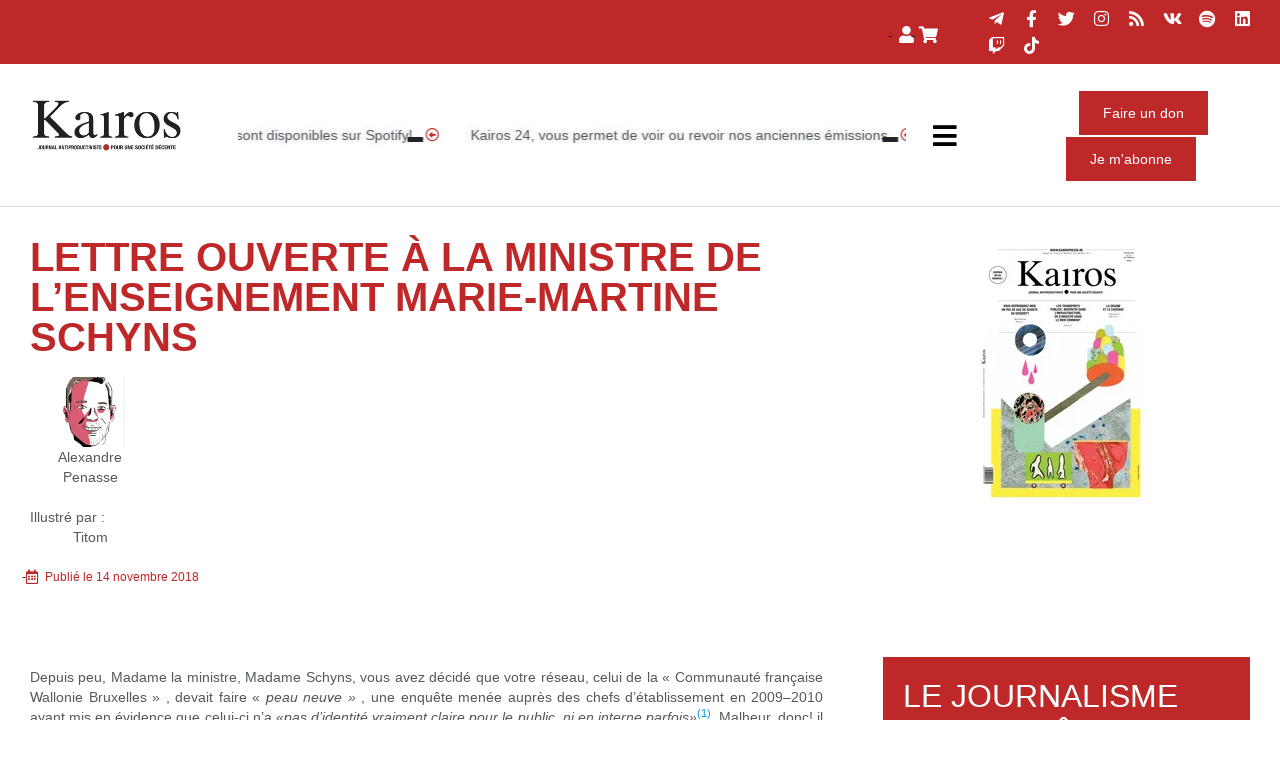

--- FILE ---
content_type: text/html; charset=UTF-8
request_url: https://www.kairospresse.be/lettre-ouverte-a-la-ministre-de-lenseignement-marie-martine-schyns/
body_size: 29541
content:
	<!DOCTYPE html>
<html lang="fr-FR">
<head>
	<meta charset="UTF-8">
	<meta name="viewport" content="width=device-width, initial-scale=1.0, viewport-fit=cover" />		<meta name='robots' content='index, follow, max-image-preview:large, max-snippet:-1, max-video-preview:-1' />
	<style>img:is([sizes="auto" i], [sizes^="auto," i]) { contain-intrinsic-size: 3000px 1500px }</style>
	<link rel="alternate" hreflang="fr" href="https://www.kairospresse.be/lettre-ouverte-a-la-ministre-de-lenseignement-marie-martine-schyns/" />
<link rel="alternate" hreflang="x-default" href="https://www.kairospresse.be/lettre-ouverte-a-la-ministre-de-lenseignement-marie-martine-schyns/" />

	<!-- This site is optimized with the Yoast SEO plugin v26.8 - https://yoast.com/product/yoast-seo-wordpress/ -->
	<title>LETTRE OUVERTE À LA MINISTRE DE L’ENSEIGNEMENT MARIE-MARTINE SCHYNS - Kairos</title>
	<link rel="canonical" href="https://www.kairospresse.be/lettre-ouverte-a-la-ministre-de-lenseignement-marie-martine-schyns/" />
	<meta property="og:locale" content="fr_FR" />
	<meta property="og:type" content="article" />
	<meta property="og:title" content="LETTRE OUVERTE À LA MINISTRE DE L’ENSEIGNEMENT MARIE-MARTINE SCHYNS - Kairos" />
	<meta property="og:description" content="Depuis peu, Madame la ministre, Madame Schyns, vous avez décidé que votre réseau, celui de la « Communauté française Wallonie Bruxelles » , devait faire « peau neuve » , une enquête menée auprès des chefs d’établissement en 2009-2010 ayant mis en évidence que celui-ci n’a «pas d’identité vraiment claire pour le public, ni en interne parfois»[note]. Malheur, donc! il se pourrait qu’on puisse confondre une école du réseau libre ou subventionné avec une école de la Communauté française!    Le résultat ne s’est donc pas fait attendre dans une société où la parure importe plus, la brillance de l’habit occultant l’aspect intérieur peu reluisant. Il fallut ainsi « définir mieux cette identité et construire une image positive de notre réseau, propre à valoriser ses nombreux succès et à diffuser les valeurs qu’il défend». Capital en l’état actuel du monde!  On définit donc un nouveau nom: Wallonie-Bruxelles enseignement ou W-B E ; un logo : un « “e” stylisé dont la silhouette évoque l’ouverture, l’épanouissement, le dynamisme ou encore l’enthousiasme ». Beau projet ! Le « e » faisant également penser au « e » de euros, tant l’école est devenu le lieu et le symbole d’un unique fournisseur de main d’œuvre, sans aucune forme de développement de l’esprit critique et de réflexion profonde sur le monde dans lequel on est ; la formation critique concourant paradoxalement à la possibilité que l’élève se lève un jour contre l’institution qui l’a éduqué... la CFWB n’est pas prête à cette remise en question.  L’image pourtant que vous voulez « vendre » n’est pas la reproduction exacte de ce qui se passe dans les couloirs de l’école? Elle n’est là que pour occulter, rendre attrayant, faire oublier : c’est là sa seule fonction. Prise dans une société du marketing, la CFWB, à l’instar des grands groupes médiatiques, d’associations diverses, d’entreprises, ..., adoptent l’esprit « marque » , c’est-à-dire qu’elle se donne une empreinte distinctive pour se différencier. Le pouvoir organisateur de l’enseignement de la Communauté française devient un signe qui permet de distinguer les produits qu’elle fabrique.  Mais a-t-elle d’autres options que de devenir un grand organe de propagande, seul choix possible dès lors qu’elle se refuse de prendre ceux qui devraient primer sur les décisions? Devant la débâcle donc, le paraître, l’écran, le spectacle du «tout va bien» et du «tout ira mieux» , alors que tout se dégrade.   FESTIVAL DE LANGUE DE BOIS  Devant cela, les valeurs ne se vivent plus, notamment par la lutte pour les maintenir, puisqu’elles sont mortes depuis longtemps, mais se vendent comme image à défendre, vague principe abstrait dont on ne connaît plus trop ce qu’il signifie dans la réalité. Les valeurs sont ici aussi des marques.  Ainsi, «WBE, par l’engagement et la qualité du travail de ses personnels, offre à chaque étudiant, à chaque élève et à sa famille, la possibilité de vivre et de partager des valeurs essentielles»:  «la démocratie: WBE forme les élèves et les étudiants au respect des Libertés et des Droits fondamentaux de l’Homme, de la Femme et de l’Enfant. Il suscite l’adhésion des élèves et des étudiants à l’exercice de leur libre arbitre par le développement de connaissances raisonnées et l’exercice de l’esprit critique. »  S’il y a une chose que l’école moderne n’est pas, c’est bien démocratique. L’école reproduit les inégalités, et plus en Belgique encore qu’ailleurs: dans notre pays, qu’on le veuille ou non, plus on est pauvre, plus on rate (voir notre numéro spécial sur l’enseignement, février 2014). Dès le départ donc, l’enfant est conditionné au fait que certains sont « plus égaux » que lui.  « ouverture et démarche scientifique : WBE forme des citoyens libres, responsables, ouverts sur le monde et sa diversité culturelle. L’apprentissage de la citoyenneté s’opère au travers d’une culture du respect, de la compréhension de l’autre et de la solidarité avec autrui. Il développe le goût des élèves et des étudiants à rechercher la vérité avec une constante honnêteté intellectuelle, toute de rigueur, d’objectivité, de rationalité et de tolérance.»  Selon une recherche de l’APED sur les savoirs citoyens critiques des élèves de fin de l’enseignement secondaire[note], 30% des élèves croient (erronément) que l’hydrogène est une source d’énergie renouvelable; un élève sur trois pense que la part d’énergie renouvelable dépasse les 15%; en moyenne, les élèves pensent que notre empreinte écologique peut encore doubler avant d’atteindre la limite des ressources naturelles et minérales disponibles sur terre; pour 15% des élèves — et jusqu’à 20% dans l’enseignement professionnel —, l’homme a été le contemporain des dinosaures. « Ouverture scientifique » donc...     «respect et neutralité: WBE accueille chaque élève et chaque étudiant sans discrimination»... dans ses écoles à discrimination positive, euh, excusez, en « encadrement différencié » les principes et pratiques restent peu ou prou les mêmes, seuls les mots changent. «Il développe chez ceux-ci la liberté de conscience, de pensée, et la leur garantit. Il stimule leur attachement à user de la liberté d’expression sans jamais dénigrer ni les personnes, ni les savoirs». Liberté, liberté, plus on te nomme, plus tu es inexistante. La liberté n’étant pas le fait de vagues promesses, mais quelque chose qui se construit et pour lequel on lutte.   «émancipation sociale: WBE travaille au développement libre et graduel (sic!) de la personnalité de chaque élève et de chaque étudiant. Il vise à les amener à s’approprier les savoirs et à acquérir les compétences pour leur permettre de prendre une place active dans la vie économique, sociale et culturelle. Actif face aux inégalités sociales (sic!), WBE soutient les moins favorisés afin qu’aucun choix ne leur soit interdit pour des raisons liées à leur milieu d’origine. »   L’ÉCOLE OU LA SÉGRÉGATION ACADÉMIQUE  Pour être actif face aux inégalités sociales, ce serait bien d’avoir une idée claire de la réalité sociale. Or, «seuls 13 à 28% des élèves ont une idée à peu près réaliste des écarts de revenus dans notre pays. Les autres n’ont pas d’avis (10%), donnent des réponses incohérentes (20 à 25%) ou tendent à sous-estimer très fortement les inégalités (40 à 50%)»; «un élève sur cinq dans l’enseignement général et près d’un élève sur deux dans le professionnel ignore que les noirs d’Amérique sont les descendants d’esclaves, etc...». Beaux effets d’annonce donc.  L’enquête de l’Appel pour une Ecole Démocratique montre également que:     «les élèves qui fréquentent l’enseignement de qualification et, en particulier, l’enseignement professionnel, seront nettement moins bien armés que les autres pour exercer leurs droits et leurs devoirs démocratiques » ;   Les résultats sont très étroitement liés à l’origine sociale des élèves. Entre le quartile socio-économique inférieur et le quartile supérieur, on observe dans les deux communautés un écart d’environ 95 points. C’est en histoire, en sciences et dans les sujets socio-économiques que les performances sont le plus fortement déterminées par l’origine sociale des élèves.   Madame la ministre, vous comprendrez donc que vos aménagements de surface ne nous rassureront pas, au contraire. Il vous faudra ainsi faire l’opposé de ce que vous faites maintenant, à savoir non pas faire comme si tout allait bien, user des effets d’annonce, faire du spectacle, mais enfin dire officiellement que la situation est déplorable!  Alexandre Penasse" />
	<meta property="og:url" content="https://www.kairospresse.be/lettre-ouverte-a-la-ministre-de-lenseignement-marie-martine-schyns/" />
	<meta property="og:site_name" content="Kairos" />
	<meta property="article:publisher" content="https://www.facebook.com/kairospresse" />
	<meta property="article:published_time" content="2018-11-14T15:07:07+00:00" />
	<meta property="article:modified_time" content="2020-01-02T10:10:10+00:00" />
	<meta property="og:image" content="https://www.kairospresse.be/wp-content/uploads/2015/12/jpg_dessin1058_titom_pub_realite.jpg" />
	<meta property="og:image:width" content="720" />
	<meta property="og:image:height" content="500" />
	<meta property="og:image:type" content="image/jpeg" />
	<meta name="author" content="Sophie" />
	<meta name="twitter:card" content="summary_large_image" />
	<script data-jetpack-boost="ignore" type="application/ld+json" class="yoast-schema-graph">{"@context":"https://schema.org","@graph":[{"@type":"Article","@id":"https://www.kairospresse.be/lettre-ouverte-a-la-ministre-de-lenseignement-marie-martine-schyns/#article","isPartOf":{"@id":"https://www.kairospresse.be/lettre-ouverte-a-la-ministre-de-lenseignement-marie-martine-schyns/"},"author":{"name":"Sophie","@id":"https://www.kairospresse.be/#/schema/person/5772ab0e4aa218371084fa37d3343095"},"headline":"LETTRE OUVERTE À LA MINISTRE DE L’ENSEIGNEMENT MARIE-MARTINE SCHYNS","datePublished":"2018-11-14T15:07:07+00:00","dateModified":"2020-01-02T10:10:10+00:00","mainEntityOfPage":{"@id":"https://www.kairospresse.be/lettre-ouverte-a-la-ministre-de-lenseignement-marie-martine-schyns/"},"wordCount":1346,"commentCount":0,"publisher":{"@id":"https://www.kairospresse.be/#organization"},"image":{"@id":"https://www.kairospresse.be/lettre-ouverte-a-la-ministre-de-lenseignement-marie-martine-schyns/#primaryimage"},"thumbnailUrl":"https://i0.wp.com/www.kairospresse.be/wp-content/uploads/2015/12/jpg_dessin1058_titom_pub_realite.jpg?fit=720%2C500&ssl=1","articleSection":["Articles"],"inLanguage":"fr-FR"},{"@type":"WebPage","@id":"https://www.kairospresse.be/lettre-ouverte-a-la-ministre-de-lenseignement-marie-martine-schyns/","url":"https://www.kairospresse.be/lettre-ouverte-a-la-ministre-de-lenseignement-marie-martine-schyns/","name":"LETTRE OUVERTE À LA MINISTRE DE L’ENSEIGNEMENT MARIE-MARTINE SCHYNS - Kairos","isPartOf":{"@id":"https://www.kairospresse.be/#website"},"primaryImageOfPage":{"@id":"https://www.kairospresse.be/lettre-ouverte-a-la-ministre-de-lenseignement-marie-martine-schyns/#primaryimage"},"image":{"@id":"https://www.kairospresse.be/lettre-ouverte-a-la-ministre-de-lenseignement-marie-martine-schyns/#primaryimage"},"thumbnailUrl":"https://i0.wp.com/www.kairospresse.be/wp-content/uploads/2015/12/jpg_dessin1058_titom_pub_realite.jpg?fit=720%2C500&ssl=1","datePublished":"2018-11-14T15:07:07+00:00","dateModified":"2020-01-02T10:10:10+00:00","breadcrumb":{"@id":"https://www.kairospresse.be/lettre-ouverte-a-la-ministre-de-lenseignement-marie-martine-schyns/#breadcrumb"},"inLanguage":"fr-FR","potentialAction":[{"@type":"ReadAction","target":["https://www.kairospresse.be/lettre-ouverte-a-la-ministre-de-lenseignement-marie-martine-schyns/"]}]},{"@type":"ImageObject","inLanguage":"fr-FR","@id":"https://www.kairospresse.be/lettre-ouverte-a-la-ministre-de-lenseignement-marie-martine-schyns/#primaryimage","url":"https://i0.wp.com/www.kairospresse.be/wp-content/uploads/2015/12/jpg_dessin1058_titom_pub_realite.jpg?fit=720%2C500&ssl=1","contentUrl":"https://i0.wp.com/www.kairospresse.be/wp-content/uploads/2015/12/jpg_dessin1058_titom_pub_realite.jpg?fit=720%2C500&ssl=1","width":720,"height":500,"caption":"jpg_dessin1058_titom_pub_realite.jpg"},{"@type":"BreadcrumbList","@id":"https://www.kairospresse.be/lettre-ouverte-a-la-ministre-de-lenseignement-marie-martine-schyns/#breadcrumb","itemListElement":[{"@type":"ListItem","position":1,"name":"Accueil","item":"https://www.kairospresse.be/"},{"@type":"ListItem","position":2,"name":"LETTRE OUVERTE À LA MINISTRE DE L’ENSEIGNEMENT MARIE-MARTINE SCHYNS"}]},{"@type":"WebSite","@id":"https://www.kairospresse.be/#website","url":"https://www.kairospresse.be/","name":"Kairos","description":"journal antiproductiviste pour une société décente","publisher":{"@id":"https://www.kairospresse.be/#organization"},"potentialAction":[{"@type":"SearchAction","target":{"@type":"EntryPoint","urlTemplate":"https://www.kairospresse.be/?s={search_term_string}"},"query-input":{"@type":"PropertyValueSpecification","valueRequired":true,"valueName":"search_term_string"}}],"inLanguage":"fr-FR"},{"@type":"Organization","@id":"https://www.kairospresse.be/#organization","name":"Kairos","url":"https://www.kairospresse.be/","logo":{"@type":"ImageObject","inLanguage":"fr-FR","@id":"https://www.kairospresse.be/#/schema/logo/image/","url":"https://www.kairospresse.be/wp-content/uploads/2018/07/Logo-big.svg","contentUrl":"https://www.kairospresse.be/wp-content/uploads/2018/07/Logo-big.svg","width":1,"height":1,"caption":"Kairos"},"image":{"@id":"https://www.kairospresse.be/#/schema/logo/image/"},"sameAs":["https://www.facebook.com/kairospresse","https://www.instagram.com/kairos.presse/","https://www.youtube.com/channel/UCP2Klbz_VJwBKQWbmhiMfcw"]},{"@type":"Person","@id":"https://www.kairospresse.be/#/schema/person/5772ab0e4aa218371084fa37d3343095","name":"Sophie","image":{"@type":"ImageObject","inLanguage":"fr-FR","@id":"https://www.kairospresse.be/#/schema/person/image/","url":"https://secure.gravatar.com/avatar/865252a01c74b87796ae5967ad8ed63dd225db69486d83c549ccc3f346acef34?s=96&d=mm&r=g","contentUrl":"https://secure.gravatar.com/avatar/865252a01c74b87796ae5967ad8ed63dd225db69486d83c549ccc3f346acef34?s=96&d=mm&r=g","caption":"Sophie"},"url":"https://www.kairospresse.be/author/sophie/"}]}</script>
	<!-- / Yoast SEO plugin. -->


<link rel='dns-prefetch' href='//www.googletagmanager.com' />
<link rel='dns-prefetch' href='//cdnjs.cloudflare.com' />
<link rel='dns-prefetch' href='//maxcdn.bootstrapcdn.com' />
<link rel='preconnect' href='//i0.wp.com' />
<link rel="alternate" type="application/rss+xml" title="Kairos &raquo; Flux" href="https://www.kairospresse.be/feed/" />
<link rel="alternate" type="application/rss+xml" title="Kairos &raquo; Flux des commentaires" href="https://www.kairospresse.be/comments/feed/" />

<link rel='stylesheet' id='all-css-384c3f222ae83f394b30013beabac95d' href='https://www.kairospresse.be/wp-content/boost-cache/static/cf1b9b3b3f.min.css' type='text/css' media='all' />
<link rel='stylesheet' id='only-screen-and-max-width-768px-css-d411f66cc2ace8b59b14c421a77524e3' href='https://www.kairospresse.be/wp-content/boost-cache/static/5cf843f1c6.min.css' type='text/css' media='only screen and (max-width: 768px)' />
<style id='wp-emoji-styles-inline-css'>

	img.wp-smiley, img.emoji {
		display: inline !important;
		border: none !important;
		box-shadow: none !important;
		height: 1em !important;
		width: 1em !important;
		margin: 0 0.07em !important;
		vertical-align: -0.1em !important;
		background: none !important;
		padding: 0 !important;
	}
</style>
<style id='classic-theme-styles-inline-css'>
/*! This file is auto-generated */
.wp-block-button__link{color:#fff;background-color:#32373c;border-radius:9999px;box-shadow:none;text-decoration:none;padding:calc(.667em + 2px) calc(1.333em + 2px);font-size:1.125em}.wp-block-file__button{background:#32373c;color:#fff;text-decoration:none}
</style>
<style id='global-styles-inline-css'>
:root{--wp--preset--aspect-ratio--square: 1;--wp--preset--aspect-ratio--4-3: 4/3;--wp--preset--aspect-ratio--3-4: 3/4;--wp--preset--aspect-ratio--3-2: 3/2;--wp--preset--aspect-ratio--2-3: 2/3;--wp--preset--aspect-ratio--16-9: 16/9;--wp--preset--aspect-ratio--9-16: 9/16;--wp--preset--color--black: #000000;--wp--preset--color--cyan-bluish-gray: #abb8c3;--wp--preset--color--white: #ffffff;--wp--preset--color--pale-pink: #f78da7;--wp--preset--color--vivid-red: #cf2e2e;--wp--preset--color--luminous-vivid-orange: #ff6900;--wp--preset--color--luminous-vivid-amber: #fcb900;--wp--preset--color--light-green-cyan: #7bdcb5;--wp--preset--color--vivid-green-cyan: #00d084;--wp--preset--color--pale-cyan-blue: #8ed1fc;--wp--preset--color--vivid-cyan-blue: #0693e3;--wp--preset--color--vivid-purple: #9b51e0;--wp--preset--gradient--vivid-cyan-blue-to-vivid-purple: linear-gradient(135deg,rgba(6,147,227,1) 0%,rgb(155,81,224) 100%);--wp--preset--gradient--light-green-cyan-to-vivid-green-cyan: linear-gradient(135deg,rgb(122,220,180) 0%,rgb(0,208,130) 100%);--wp--preset--gradient--luminous-vivid-amber-to-luminous-vivid-orange: linear-gradient(135deg,rgba(252,185,0,1) 0%,rgba(255,105,0,1) 100%);--wp--preset--gradient--luminous-vivid-orange-to-vivid-red: linear-gradient(135deg,rgba(255,105,0,1) 0%,rgb(207,46,46) 100%);--wp--preset--gradient--very-light-gray-to-cyan-bluish-gray: linear-gradient(135deg,rgb(238,238,238) 0%,rgb(169,184,195) 100%);--wp--preset--gradient--cool-to-warm-spectrum: linear-gradient(135deg,rgb(74,234,220) 0%,rgb(151,120,209) 20%,rgb(207,42,186) 40%,rgb(238,44,130) 60%,rgb(251,105,98) 80%,rgb(254,248,76) 100%);--wp--preset--gradient--blush-light-purple: linear-gradient(135deg,rgb(255,206,236) 0%,rgb(152,150,240) 100%);--wp--preset--gradient--blush-bordeaux: linear-gradient(135deg,rgb(254,205,165) 0%,rgb(254,45,45) 50%,rgb(107,0,62) 100%);--wp--preset--gradient--luminous-dusk: linear-gradient(135deg,rgb(255,203,112) 0%,rgb(199,81,192) 50%,rgb(65,88,208) 100%);--wp--preset--gradient--pale-ocean: linear-gradient(135deg,rgb(255,245,203) 0%,rgb(182,227,212) 50%,rgb(51,167,181) 100%);--wp--preset--gradient--electric-grass: linear-gradient(135deg,rgb(202,248,128) 0%,rgb(113,206,126) 100%);--wp--preset--gradient--midnight: linear-gradient(135deg,rgb(2,3,129) 0%,rgb(40,116,252) 100%);--wp--preset--font-size--small: 13px;--wp--preset--font-size--medium: 20px;--wp--preset--font-size--large: 36px;--wp--preset--font-size--x-large: 42px;--wp--preset--spacing--20: 0.44rem;--wp--preset--spacing--30: 0.67rem;--wp--preset--spacing--40: 1rem;--wp--preset--spacing--50: 1.5rem;--wp--preset--spacing--60: 2.25rem;--wp--preset--spacing--70: 3.38rem;--wp--preset--spacing--80: 5.06rem;--wp--preset--shadow--natural: 6px 6px 9px rgba(0, 0, 0, 0.2);--wp--preset--shadow--deep: 12px 12px 50px rgba(0, 0, 0, 0.4);--wp--preset--shadow--sharp: 6px 6px 0px rgba(0, 0, 0, 0.2);--wp--preset--shadow--outlined: 6px 6px 0px -3px rgba(255, 255, 255, 1), 6px 6px rgba(0, 0, 0, 1);--wp--preset--shadow--crisp: 6px 6px 0px rgba(0, 0, 0, 1);}:where(.is-layout-flex){gap: 0.5em;}:where(.is-layout-grid){gap: 0.5em;}body .is-layout-flex{display: flex;}.is-layout-flex{flex-wrap: wrap;align-items: center;}.is-layout-flex > :is(*, div){margin: 0;}body .is-layout-grid{display: grid;}.is-layout-grid > :is(*, div){margin: 0;}:where(.wp-block-columns.is-layout-flex){gap: 2em;}:where(.wp-block-columns.is-layout-grid){gap: 2em;}:where(.wp-block-post-template.is-layout-flex){gap: 1.25em;}:where(.wp-block-post-template.is-layout-grid){gap: 1.25em;}.has-black-color{color: var(--wp--preset--color--black) !important;}.has-cyan-bluish-gray-color{color: var(--wp--preset--color--cyan-bluish-gray) !important;}.has-white-color{color: var(--wp--preset--color--white) !important;}.has-pale-pink-color{color: var(--wp--preset--color--pale-pink) !important;}.has-vivid-red-color{color: var(--wp--preset--color--vivid-red) !important;}.has-luminous-vivid-orange-color{color: var(--wp--preset--color--luminous-vivid-orange) !important;}.has-luminous-vivid-amber-color{color: var(--wp--preset--color--luminous-vivid-amber) !important;}.has-light-green-cyan-color{color: var(--wp--preset--color--light-green-cyan) !important;}.has-vivid-green-cyan-color{color: var(--wp--preset--color--vivid-green-cyan) !important;}.has-pale-cyan-blue-color{color: var(--wp--preset--color--pale-cyan-blue) !important;}.has-vivid-cyan-blue-color{color: var(--wp--preset--color--vivid-cyan-blue) !important;}.has-vivid-purple-color{color: var(--wp--preset--color--vivid-purple) !important;}.has-black-background-color{background-color: var(--wp--preset--color--black) !important;}.has-cyan-bluish-gray-background-color{background-color: var(--wp--preset--color--cyan-bluish-gray) !important;}.has-white-background-color{background-color: var(--wp--preset--color--white) !important;}.has-pale-pink-background-color{background-color: var(--wp--preset--color--pale-pink) !important;}.has-vivid-red-background-color{background-color: var(--wp--preset--color--vivid-red) !important;}.has-luminous-vivid-orange-background-color{background-color: var(--wp--preset--color--luminous-vivid-orange) !important;}.has-luminous-vivid-amber-background-color{background-color: var(--wp--preset--color--luminous-vivid-amber) !important;}.has-light-green-cyan-background-color{background-color: var(--wp--preset--color--light-green-cyan) !important;}.has-vivid-green-cyan-background-color{background-color: var(--wp--preset--color--vivid-green-cyan) !important;}.has-pale-cyan-blue-background-color{background-color: var(--wp--preset--color--pale-cyan-blue) !important;}.has-vivid-cyan-blue-background-color{background-color: var(--wp--preset--color--vivid-cyan-blue) !important;}.has-vivid-purple-background-color{background-color: var(--wp--preset--color--vivid-purple) !important;}.has-black-border-color{border-color: var(--wp--preset--color--black) !important;}.has-cyan-bluish-gray-border-color{border-color: var(--wp--preset--color--cyan-bluish-gray) !important;}.has-white-border-color{border-color: var(--wp--preset--color--white) !important;}.has-pale-pink-border-color{border-color: var(--wp--preset--color--pale-pink) !important;}.has-vivid-red-border-color{border-color: var(--wp--preset--color--vivid-red) !important;}.has-luminous-vivid-orange-border-color{border-color: var(--wp--preset--color--luminous-vivid-orange) !important;}.has-luminous-vivid-amber-border-color{border-color: var(--wp--preset--color--luminous-vivid-amber) !important;}.has-light-green-cyan-border-color{border-color: var(--wp--preset--color--light-green-cyan) !important;}.has-vivid-green-cyan-border-color{border-color: var(--wp--preset--color--vivid-green-cyan) !important;}.has-pale-cyan-blue-border-color{border-color: var(--wp--preset--color--pale-cyan-blue) !important;}.has-vivid-cyan-blue-border-color{border-color: var(--wp--preset--color--vivid-cyan-blue) !important;}.has-vivid-purple-border-color{border-color: var(--wp--preset--color--vivid-purple) !important;}.has-vivid-cyan-blue-to-vivid-purple-gradient-background{background: var(--wp--preset--gradient--vivid-cyan-blue-to-vivid-purple) !important;}.has-light-green-cyan-to-vivid-green-cyan-gradient-background{background: var(--wp--preset--gradient--light-green-cyan-to-vivid-green-cyan) !important;}.has-luminous-vivid-amber-to-luminous-vivid-orange-gradient-background{background: var(--wp--preset--gradient--luminous-vivid-amber-to-luminous-vivid-orange) !important;}.has-luminous-vivid-orange-to-vivid-red-gradient-background{background: var(--wp--preset--gradient--luminous-vivid-orange-to-vivid-red) !important;}.has-very-light-gray-to-cyan-bluish-gray-gradient-background{background: var(--wp--preset--gradient--very-light-gray-to-cyan-bluish-gray) !important;}.has-cool-to-warm-spectrum-gradient-background{background: var(--wp--preset--gradient--cool-to-warm-spectrum) !important;}.has-blush-light-purple-gradient-background{background: var(--wp--preset--gradient--blush-light-purple) !important;}.has-blush-bordeaux-gradient-background{background: var(--wp--preset--gradient--blush-bordeaux) !important;}.has-luminous-dusk-gradient-background{background: var(--wp--preset--gradient--luminous-dusk) !important;}.has-pale-ocean-gradient-background{background: var(--wp--preset--gradient--pale-ocean) !important;}.has-electric-grass-gradient-background{background: var(--wp--preset--gradient--electric-grass) !important;}.has-midnight-gradient-background{background: var(--wp--preset--gradient--midnight) !important;}.has-small-font-size{font-size: var(--wp--preset--font-size--small) !important;}.has-medium-font-size{font-size: var(--wp--preset--font-size--medium) !important;}.has-large-font-size{font-size: var(--wp--preset--font-size--large) !important;}.has-x-large-font-size{font-size: var(--wp--preset--font-size--x-large) !important;}
:where(.wp-block-post-template.is-layout-flex){gap: 1.25em;}:where(.wp-block-post-template.is-layout-grid){gap: 1.25em;}
:where(.wp-block-columns.is-layout-flex){gap: 2em;}:where(.wp-block-columns.is-layout-grid){gap: 2em;}
:root :where(.wp-block-pullquote){font-size: 1.5em;line-height: 1.6;}
</style>
<style id='woocommerce-inline-inline-css'>
.woocommerce form .form-row .required { visibility: visible; }
</style>
<link rel='stylesheet' id='woo_conditional_shipping_css-css' href='https://www.kairospresse.be/wp-content/plugins/conditional-shipping-for-woocommerce/includes/frontend/../../frontend/css/woo-conditional-shipping.css?ver=3.6.0.free' media='all' />
<link rel='stylesheet' id='bootstrap-style-css' href='https://maxcdn.bootstrapcdn.com/bootstrap/4.0.0/css/bootstrap.min.css?ver=b022c4' media='all' />
<style id='wp-typography-custom-inline-css'>
sub, sup{font-size: 75%;line-height: 100%}sup{vertical-align: 60%}sub{vertical-align: -10%}.amp{font-family: Baskerville, "Goudy Old Style", Palatino, "Book Antiqua", "Warnock Pro", serif;font-size: 1.1em;font-style: italic;font-weight: normal;line-height: 1em}.caps{font-size: 90%}.dquo{margin-left: -0.4em}.quo{margin-left: -0.2em}.pull-single{margin-left: -0.15em}.push-single{margin-right: 0.15em}.pull-double{margin-left: -0.38em}.push-double{margin-right: 0.38em}
</style>
<style id='wp-typography-safari-font-workaround-inline-css'>
body {-webkit-font-feature-settings: "liga";font-feature-settings: "liga";-ms-font-feature-settings: normal;}
</style>











<link rel="https://api.w.org/" href="https://www.kairospresse.be/wp-json/" /><link rel="alternate" title="JSON" type="application/json" href="https://www.kairospresse.be/wp-json/wp/v2/posts/3556" /><link rel="EditURI" type="application/rsd+xml" title="RSD" href="https://www.kairospresse.be/xmlrpc.php?rsd" />

<link rel='shortlink' href='https://www.kairospresse.be/?p=3556' />
<link rel="alternate" title="oEmbed (JSON)" type="application/json+oembed" href="https://www.kairospresse.be/wp-json/oembed/1.0/embed?url=https%3A%2F%2Fwww.kairospresse.be%2Flettre-ouverte-a-la-ministre-de-lenseignement-marie-martine-schyns%2F" />
<link rel="alternate" title="oEmbed (XML)" type="text/xml+oembed" href="https://www.kairospresse.be/wp-json/oembed/1.0/embed?url=https%3A%2F%2Fwww.kairospresse.be%2Flettre-ouverte-a-la-ministre-de-lenseignement-marie-martine-schyns%2F&#038;format=xml" />
<meta name="generator" content="Site Kit by Google 1.166.0" />	<noscript><style>.woocommerce-product-gallery{ opacity: 1 !important; }</style></noscript>
	<meta name="generator" content="Elementor 3.34.2; features: additional_custom_breakpoints; settings: css_print_method-external, google_font-enabled, font_display-auto">
			<style>
				.e-con.e-parent:nth-of-type(n+4):not(.e-lazyloaded):not(.e-no-lazyload),
				.e-con.e-parent:nth-of-type(n+4):not(.e-lazyloaded):not(.e-no-lazyload) * {
					background-image: none !important;
				}
				@media screen and (max-height: 1024px) {
					.e-con.e-parent:nth-of-type(n+3):not(.e-lazyloaded):not(.e-no-lazyload),
					.e-con.e-parent:nth-of-type(n+3):not(.e-lazyloaded):not(.e-no-lazyload) * {
						background-image: none !important;
					}
				}
				@media screen and (max-height: 640px) {
					.e-con.e-parent:nth-of-type(n+2):not(.e-lazyloaded):not(.e-no-lazyload),
					.e-con.e-parent:nth-of-type(n+2):not(.e-lazyloaded):not(.e-no-lazyload) * {
						background-image: none !important;
					}
				}
			</style>
			<link rel="icon" href="https://i0.wp.com/www.kairospresse.be/wp-content/uploads/2025/06/logo-K-512.jpg?fit=32%2C32&#038;ssl=1" sizes="32x32" />
<link rel="icon" href="https://i0.wp.com/www.kairospresse.be/wp-content/uploads/2025/06/logo-K-512.jpg?fit=192%2C192&#038;ssl=1" sizes="192x192" />
<link rel="apple-touch-icon" href="https://i0.wp.com/www.kairospresse.be/wp-content/uploads/2025/06/logo-K-512.jpg?fit=180%2C180&#038;ssl=1" />
<meta name="msapplication-TileImage" content="https://i0.wp.com/www.kairospresse.be/wp-content/uploads/2025/06/logo-K-512.jpg?fit=270%2C270&#038;ssl=1" />
		<style type="text/css" id="wp-custom-css">
			.sticky-top {
    z-index: 990 !important;
}
.BordureNoire
{
	border : solid 1px black;
}
.articlewysiwyg .blocks-gallery-grid
{
	display:inherit !important;
}
.blocks-gallery-grid .blocks-gallery-image figcaption, .blocks-gallery-grid .blocks-gallery-item figcaption, .wp-block-gallery .blocks-gallery-image figcaption, .wp-block-gallery .blocks-gallery-item figcaption
{
}
.wp-block-image figcaption
{
	margin: 5px auto 20px auto;
	text-align:center;
	font-size : 10px;
}
.woocommerce-message
{
	display:none;
}
.woocommerce-cart  .coupon
{
	margin-right:25px !important;
}
.woocommerce-cart  .coupon 
{
	    width: 150px !important;
}
.woocommerce-cart  .giftcard .input-text
{
	    width: 150px !important;
}
.woocommerce-cart .coupon {
    width: 380px !important;
}
.woocommerce-cart table.cart td.actions .coupon .input-text
{
	width: 150px;
}
.wpcf7
{
    font-family: "Barlow Semi Condensed", Sans-serif;
    font-size: 14px;
    font-weight: 400;
	max-width : 800px;
}

.wpcf7 #Raison .Label
{
	font-weight:bold;
}
.wpcf7 span
{
	color: #c31d2a;
}
.wpcf7 label
{
	font-weight:bold;
}
.wpcf7 .wpcf7-list-item-label
{
	font-weight:400;
	color: #000;
}
.wpcf7-list-item
{
	display:block;
}
.content-column.one_half{
	padding-right: 10px;
}
/*--- 2 Column Form Styles Start ---*/

.left {
    width: auto;
    float: left;
    margin-right:6%;
}
 
.right {
    width: 47%;
    float: left;
}
 
.clearfix:after {
    content:"\0020";
    display:block;
    height:0;
    clear:both;
    visibility:hidden;
    overflow:hidden;
    margin-bottom:10px;
}
 
.clearfix {
    display:block;
}

/*--- 2 Column Form Styles End ---*/
.grecaptcha-badge { visibility: hidden; }
.Chaises
{
	margin-top: -20px;
}
.mpwoo_credit
{
	display:none;
}


.tribe-events button,
.tribe-events button:hover
{
	background-color: inherit;
	color: inherit;
}


/*  ajouté par Eric pour affichage prix abonnement (dans les 3 langues)   */
.elementor-1381467 .elementor-element.elementor-element-c74e249 .elementor-image-box-description, .elementor-1381469 .elementor-element.elementor-element-c74e249 .elementor-image-box-description, .elementor-221515 .elementor-element.elementor-element-c74e249 .elementor-image-box-description {
text-align: center !important;
font-family: "Barlow Semi Condensed", Sans-serif !important;
font-weight: bold !important;
text-transform: unset !important;
letter-spacing: unset  !important;
padding-top: 1.3em  !important;	
color: var( --e-global-color-text ) !important;
}
.elementor-1381467 .elementor-element.elementor-element-537bb9f div div p,.elementor-1381469 .elementor-element.elementor-element-537bb9f div div p, .elementor-221515 .elementor-element.elementor-element-537bb9f div div p {
margin-bottom: 2.3em !important;
margin-top: -1em !important;

}


/* fin ajout Eric */

		</style>
		</head>
<body class="wp-singular post-template-default single single-post postid-3556 single-format-standard wp-custom-logo wp-theme-kairos theme-kairos woocommerce-no-js no-sidebar elementor-default elementor-template-full-width elementor-kit-136504 elementor-page-637772">
		<div data-elementor-type="header" data-elementor-id="1478628" class="elementor elementor-1478628 elementor-location-header" data-elementor-post-type="elementor_library">
					<section class="elementor-section elementor-top-section elementor-element elementor-element-5d32956 elementor-section-boxed elementor-section-height-default elementor-section-height-default" data-id="5d32956" data-element_type="section" id="top" data-settings="{&quot;background_background&quot;:&quot;classic&quot;}">
						<div class="elementor-container elementor-column-gap-narrow">
					<div class="elementor-column elementor-col-50 elementor-top-column elementor-element elementor-element-258aed9" data-id="258aed9" data-element_type="column">
			<div class="elementor-widget-wrap elementor-element-populated">
						<div class="elementor-element elementor-element-bcd1a45 elementor-icon-list--layout-inline elementor-align-end elementor-widget__width-auto elementor-list-item-link-full_width elementor-widget elementor-widget-icon-list" data-id="bcd1a45" data-element_type="widget" data-widget_type="icon-list.default">
				<div class="elementor-widget-container">
							<ul class="elementor-icon-list-items elementor-inline-items">
							<li class="elementor-icon-list-item elementor-inline-item">
											<a href="https://www.kairospresse.be/mon-compte/">

												<span class="elementor-icon-list-icon">
							<i aria-hidden="true" class="fas fa-user"></i>						</span>
										<span class="elementor-icon-list-text"></span>
											</a>
									</li>
								<li class="elementor-icon-list-item elementor-inline-item">
											<a href="https://www.kairospresse.be/connexion?redirect_to=https%3A%2F%2Fwww.kairospresse.be%2F&#038;_wpnonce=bab9bf1300&#038;action=logout" id="OUT">

												<span class="elementor-icon-list-icon">
							<i aria-hidden="true" class="fas fa-sign-out-alt"></i>						</span>
										<span class="elementor-icon-list-text"></span>
											</a>
									</li>
								<li class="elementor-icon-list-item elementor-inline-item">
											<a href="https://www.kairospresse.be/cart/">

												<span class="elementor-icon-list-icon">
							<i aria-hidden="true" class="fas fa-shopping-cart"></i>						</span>
										<span class="elementor-icon-list-text"></span>
											</a>
									</li>
						</ul>
						</div>
				</div>
					</div>
		</div>
				<div class="elementor-column elementor-col-50 elementor-top-column elementor-element elementor-element-68937ec elementor-hidden-mobile" data-id="68937ec" data-element_type="column">
			<div class="elementor-widget-wrap elementor-element-populated">
						<div class="elementor-element elementor-element-62f5217 e-grid-align-left elementor-shape-rounded elementor-grid-0 elementor-widget elementor-widget-social-icons" data-id="62f5217" data-element_type="widget" data-widget_type="social-icons.default">
				<div class="elementor-widget-container">
							<div class="elementor-social-icons-wrapper elementor-grid" role="list">
							<span class="elementor-grid-item" role="listitem">
					<a class="elementor-icon elementor-social-icon elementor-social-icon-telegram-plane elementor-animation-grow elementor-repeater-item-b32c8af" href="https://t.me/kairos_presse_officiel" target="_blank">
						<span class="elementor-screen-only">Telegram-plane</span>
						<i aria-hidden="true" class="fab fa-telegram-plane"></i>					</a>
				</span>
							<span class="elementor-grid-item" role="listitem">
					<a class="elementor-icon elementor-social-icon elementor-social-icon-facebook-f elementor-animation-grow elementor-repeater-item-cb286f8" href="https://www.facebook.com/kairospresse/" target="_blank">
						<span class="elementor-screen-only">Facebook-f</span>
						<i aria-hidden="true" class="fab fa-facebook-f"></i>					</a>
				</span>
							<span class="elementor-grid-item" role="listitem">
					<a class="elementor-icon elementor-social-icon elementor-social-icon-twitter elementor-animation-grow elementor-repeater-item-0d085b4" href="https://twitter.com/KairosPresse" target="_blank">
						<span class="elementor-screen-only">Twitter</span>
						<i aria-hidden="true" class="fab fa-twitter"></i>					</a>
				</span>
							<span class="elementor-grid-item" role="listitem">
					<a class="elementor-icon elementor-social-icon elementor-social-icon-instagram elementor-animation-grow elementor-repeater-item-6c2cec3" href="https://www.instagram.com/kairos_presse/" target="_blank">
						<span class="elementor-screen-only">Instagram</span>
						<i aria-hidden="true" class="fab fa-instagram"></i>					</a>
				</span>
							<span class="elementor-grid-item" role="listitem">
					<a class="elementor-icon elementor-social-icon elementor-social-icon-rss elementor-animation-grow elementor-repeater-item-17e7138" href="https://www.kairospresse.be/feed/" target="_blank">
						<span class="elementor-screen-only">Rss</span>
						<i aria-hidden="true" class="fas fa-rss"></i>					</a>
				</span>
							<span class="elementor-grid-item" role="listitem">
					<a class="elementor-icon elementor-social-icon elementor-social-icon-vk elementor-animation-grow elementor-repeater-item-fa28dc8" href="https://vk.com/id677834881" target="_blank">
						<span class="elementor-screen-only">Vk</span>
						<i aria-hidden="true" class="fab fa-vk"></i>					</a>
				</span>
							<span class="elementor-grid-item" role="listitem">
					<a class="elementor-icon elementor-social-icon elementor-social-icon-spotify elementor-animation-grow elementor-repeater-item-5fae002" href="https://open.spotify.com/show/11pKeuKl6JwhPF6BoUjZa1" target="_blank">
						<span class="elementor-screen-only">Spotify</span>
						<i aria-hidden="true" class="fab fa-spotify"></i>					</a>
				</span>
							<span class="elementor-grid-item" role="listitem">
					<a class="elementor-icon elementor-social-icon elementor-social-icon-linkedin elementor-animation-grow elementor-repeater-item-008e224" href="https://www.linkedin.com/company/91521230" target="_blank">
						<span class="elementor-screen-only">Linkedin</span>
						<i aria-hidden="true" class="fab fa-linkedin"></i>					</a>
				</span>
							<span class="elementor-grid-item" role="listitem">
					<a class="elementor-icon elementor-social-icon elementor-social-icon-twitch elementor-animation-grow elementor-repeater-item-ea511e5" href="https://www.twitch.tv/kairospresse" target="_blank">
						<span class="elementor-screen-only">Twitch</span>
						<i aria-hidden="true" class="fab fa-twitch"></i>					</a>
				</span>
							<span class="elementor-grid-item" role="listitem">
					<a class="elementor-icon elementor-social-icon elementor-social-icon-tiktok elementor-animation-grow elementor-repeater-item-cab20e9" href="https://www.tiktok.com/@kairos_presse" target="_blank">
						<span class="elementor-screen-only">Tiktok</span>
						<i aria-hidden="true" class="fab fa-tiktok"></i>					</a>
				</span>
					</div>
						</div>
				</div>
					</div>
		</div>
					</div>
		</section>
				<section class="elementor-section elementor-top-section elementor-element elementor-element-8a6a286 elementor-section-content-middle sticky-header elementor-section-boxed elementor-section-height-default elementor-section-height-default" data-id="8a6a286" data-element_type="section" id="#stickyheaders" data-settings="{&quot;background_background&quot;:&quot;classic&quot;}">
						<div class="elementor-container elementor-column-gap-custom">
					<div class="elementor-column elementor-col-16 elementor-top-column elementor-element elementor-element-1d6d5a4" data-id="1d6d5a4" data-element_type="column" id="Menucolonne1">
			<div class="elementor-widget-wrap elementor-element-populated">
						<div class="elementor-element elementor-element-02268b6 logo elementor-widget elementor-widget-theme-site-logo elementor-widget-image" data-id="02268b6" data-element_type="widget" data-widget_type="theme-site-logo.default">
				<div class="elementor-widget-container">
											<a href="https://www.kairospresse.be">
			<img width="1600" height="600" src="https://i0.wp.com/www.kairospresse.be/wp-content/uploads/2022/07/Kairos-noir-fond-transparent-point-rouge.png?fit=1600%2C600&amp;ssl=1" class="attachment-full size-full wp-image-1609493" alt="" srcset="https://i0.wp.com/www.kairospresse.be/wp-content/uploads/2022/07/Kairos-noir-fond-transparent-point-rouge.png?w=1600&amp;ssl=1 1600w, https://i0.wp.com/www.kairospresse.be/wp-content/uploads/2022/07/Kairos-noir-fond-transparent-point-rouge.png?resize=300%2C113&amp;ssl=1 300w, https://i0.wp.com/www.kairospresse.be/wp-content/uploads/2022/07/Kairos-noir-fond-transparent-point-rouge.png?resize=1024%2C384&amp;ssl=1 1024w, https://i0.wp.com/www.kairospresse.be/wp-content/uploads/2022/07/Kairos-noir-fond-transparent-point-rouge.png?resize=768%2C288&amp;ssl=1 768w, https://i0.wp.com/www.kairospresse.be/wp-content/uploads/2022/07/Kairos-noir-fond-transparent-point-rouge.png?resize=1536%2C576&amp;ssl=1 1536w, https://i0.wp.com/www.kairospresse.be/wp-content/uploads/2022/07/Kairos-noir-fond-transparent-point-rouge.png?resize=600%2C225&amp;ssl=1 600w, https://i0.wp.com/www.kairospresse.be/wp-content/uploads/2022/07/Kairos-noir-fond-transparent-point-rouge.png?w=1280&amp;ssl=1 1280w" sizes="(max-width: 1600px) 100vw, 1600px" />				</a>
											</div>
				</div>
				<div class="elementor-element elementor-element-494d420 elementor-widget__width-auto elementor-absolute elementor-widget elementor-widget-html" data-id="494d420" data-element_type="widget" data-settings="{&quot;_position&quot;:&quot;absolute&quot;}" data-widget_type="html.default">
				<div class="elementor-widget-container">
					


<style>
#stickyheaders{
-webkit-transition: transform 0.34s ease;
transition : transform 0.34s ease;
}
.headerup{
transform: translateY(-200px); /*adjust this value to the height of your header*/
}
</style>				</div>
				</div>
					</div>
		</div>
				<div class="elementor-column elementor-col-66 elementor-top-column elementor-element elementor-element-0e037d4" data-id="0e037d4" data-element_type="column" id="Menucolonne2">
			<div class="elementor-widget-wrap elementor-element-populated">
						<div class="elementor-element elementor-element-2fc3143 elementor-list-item-link-inline elementor-icon-list--layout-traditional elementor-widget elementor-widget-icon-list" data-id="2fc3143" data-element_type="widget" data-widget_type="icon-list.default">
				<div class="elementor-widget-container">
							<ul class="elementor-icon-list-items">
							<li class="elementor-icon-list-item">
											<a href="https://www.kairospresse.be/en-direct/%20%20">

												<span class="elementor-icon-list-icon">
							<i aria-hidden="true" class="far fa-arrow-alt-circle-left"></i>						</span>
										<span class="elementor-icon-list-text">Dkript-HEBDO c'est tous les jeudis en direct</span>
											</a>
									</li>
								<li class="elementor-icon-list-item">
											<a href="https://open.spotify.com/show/11pKeuKl6JwhPF6BoUjZa1?si=26bc98cbd1b24f36">

												<span class="elementor-icon-list-icon">
							<i aria-hidden="true" class="far fa-arrow-alt-circle-left"></i>						</span>
										<span class="elementor-icon-list-text">Les podcasts de Kairos sont disponibles sur Spotify! </span>
											</a>
									</li>
								<li class="elementor-icon-list-item">
											<a href="https://odysee.com/@Kairos24:8/KairosH24:1">

												<span class="elementor-icon-list-icon">
							<i aria-hidden="true" class="far fa-arrow-alt-circle-left"></i>						</span>
										<span class="elementor-icon-list-text">Kairos 24, vous permet de voir ou revoir nos anciennes émissions </span>
											</a>
									</li>
								<li class="elementor-icon-list-item">
											<a href="https://www.kairospresse.be/produit/don/" target="_blank">

												<span class="elementor-icon-list-icon">
							<i aria-hidden="true" class="far fa-arrow-alt-circle-left"></i>						</span>
										<span class="elementor-icon-list-text">Pour réaliser articles, reportages, interviews, vidéos…, la presse libre a besoin de votre soutien. Soutenez la presse libre, indépendante et sans publicité  </span>
											</a>
									</li>
								<li class="elementor-icon-list-item">
											<a href="https://www.kairospresse.be/abonnement/">

												<span class="elementor-icon-list-icon">
							<i aria-hidden="true" class="far fa-arrow-alt-circle-left"></i>						</span>
										<span class="elementor-icon-list-text">Kairos a besoin de vous pour continuer d'exister: aidez-nous à payer les frais de justice  inhérent à une presse libre! ABONNEZ-VOUS!</span>
											</a>
									</li>
						</ul>
						</div>
				</div>
					</div>
		</div>
				<div class="elementor-column elementor-col-16 elementor-top-column elementor-element elementor-element-c1c6fb0" data-id="c1c6fb0" data-element_type="column" id="Menucolonne3">
			<div class="elementor-widget-wrap elementor-element-populated">
						<div class="elementor-element elementor-element-0b0085c elementor-align-center elementor-widget__width-initial e-transform elementor-widget elementor-widget-button" data-id="0b0085c" data-element_type="widget" data-settings="{&quot;_transform_scaleX_effect&quot;:{&quot;unit&quot;:&quot;px&quot;,&quot;size&quot;:1.001,&quot;sizes&quot;:[]},&quot;_transform_scaleX_effect_tablet&quot;:{&quot;unit&quot;:&quot;px&quot;,&quot;size&quot;:&quot;&quot;,&quot;sizes&quot;:[]},&quot;_transform_scaleX_effect_mobile&quot;:{&quot;unit&quot;:&quot;px&quot;,&quot;size&quot;:&quot;&quot;,&quot;sizes&quot;:[]},&quot;_transform_scaleY_effect&quot;:{&quot;unit&quot;:&quot;px&quot;,&quot;size&quot;:&quot;&quot;,&quot;sizes&quot;:[]},&quot;_transform_scaleY_effect_tablet&quot;:{&quot;unit&quot;:&quot;px&quot;,&quot;size&quot;:&quot;&quot;,&quot;sizes&quot;:[]},&quot;_transform_scaleY_effect_mobile&quot;:{&quot;unit&quot;:&quot;px&quot;,&quot;size&quot;:&quot;&quot;,&quot;sizes&quot;:[]}}" data-widget_type="button.default">
				<div class="elementor-widget-container">
									<div class="elementor-button-wrapper">
					<a class="elementor-button elementor-button-link elementor-size-sm" href="https://www.kairospresse.be/don/">
						<span class="elementor-button-content-wrapper">
									<span class="elementor-button-text">Faire un don</span>
					</span>
					</a>
				</div>
								</div>
				</div>
				<div class="elementor-element elementor-element-b961c92 elementor-widget__width-auto elementor-align-center e-transform elementor-widget elementor-widget-button" data-id="b961c92" data-element_type="widget" data-settings="{&quot;_transform_scale_effect&quot;:{&quot;unit&quot;:&quot;px&quot;,&quot;size&quot;:0.99,&quot;sizes&quot;:[]},&quot;_transform_scale_effect_tablet&quot;:{&quot;unit&quot;:&quot;px&quot;,&quot;size&quot;:&quot;&quot;,&quot;sizes&quot;:[]},&quot;_transform_scale_effect_mobile&quot;:{&quot;unit&quot;:&quot;px&quot;,&quot;size&quot;:&quot;&quot;,&quot;sizes&quot;:[]}}" data-widget_type="button.default">
				<div class="elementor-widget-container">
									<div class="elementor-button-wrapper">
					<a class="elementor-button elementor-button-link elementor-size-sm" href="https://www.kairospresse.be/abonnement/">
						<span class="elementor-button-content-wrapper">
									<span class="elementor-button-text">Je m'abonne</span>
					</span>
					</a>
				</div>
								</div>
				</div>
				<div class="elementor-element elementor-element-989b4c0 elementor-widget__width-auto elementor-absolute elementor-view-default elementor-widget elementor-widget-icon" data-id="989b4c0" data-element_type="widget" data-settings="{&quot;_position&quot;:&quot;absolute&quot;}" data-widget_type="icon.default">
				<div class="elementor-widget-container">
							<div class="elementor-icon-wrapper">
			<a class="elementor-icon" href="#elementor-action%3Aaction%3Dpopup%3Aopen%26settings%3DeyJpZCI6MTQ3OTY2MCwidG9nZ2xlIjpmYWxzZX0%3D">
			<i aria-hidden="true" class="fas fa-bars"></i>			</a>
		</div>
						</div>
				</div>
					</div>
		</div>
					</div>
		</section>
				</div>
				<div data-elementor-type="single-post" data-elementor-id="637772" class="elementor elementor-637772 elementor-location-single post-3556 post type-post status-publish format-standard has-post-thumbnail hentry category-articles" data-elementor-post-type="elementor_library">
					<section class="elementor-section elementor-top-section elementor-element elementor-element-42305a5 elementor-section-boxed elementor-section-height-default elementor-section-height-default" data-id="42305a5" data-element_type="section">
						<div class="elementor-container elementor-column-gap-wider">
					<div class="elementor-column elementor-col-66 elementor-top-column elementor-element elementor-element-c60f784" data-id="c60f784" data-element_type="column">
			<div class="elementor-widget-wrap elementor-element-populated">
						<div class="elementor-element elementor-element-25970ab1 elementor-widget elementor-widget-theme-post-title elementor-page-title elementor-widget-heading" data-id="25970ab1" data-element_type="widget" data-widget_type="theme-post-title.default">
				<div class="elementor-widget-container">
					<h1 class="elementor-heading-title elementor-size-default">LETTRE OUVERTE À LA MINISTRE DE L’ENSEIGNEMENT MARIE-MARTINE SCHYNS</h1>				</div>
				</div>
				<div class="elementor-element elementor-element-b3bafc3 elementor-widget elementor-widget-shortcode" data-id="b3bafc3" data-element_type="widget" data-widget_type="shortcode.default">
				<div class="elementor-widget-container">
							<div class="elementor-shortcode"><div class='blocPersonne'><a href='https://www.kairospresse.be/author/alexandre-penasse/'><img class='ImageAuteurIllu' src='https://www.kairospresse.be/wp-content/uploads/2018/07/alexpennasse.jpg' height='70' alt='Alexandre Penasse'/><br/> Alexandre Penasse </a></div> </div>
						</div>
				</div>
				<section class="elementor-section elementor-inner-section elementor-element elementor-element-89b4710 elementor-section-boxed elementor-section-height-default elementor-section-height-default" data-id="89b4710" data-element_type="section">
						<div class="elementor-container elementor-column-gap-no">
					<div class="elementor-column elementor-col-100 elementor-inner-column elementor-element elementor-element-ab266ef" data-id="ab266ef" data-element_type="column">
			<div class="elementor-widget-wrap elementor-element-populated">
						<div class="elementor-element elementor-element-e942e44 elementor-widget elementor-widget-shortcode" data-id="e942e44" data-element_type="widget" data-widget_type="shortcode.default">
				<div class="elementor-widget-container">
							<div class="elementor-shortcode"><p>Illustr&eacute; par : <br/><div class='blocPersonne'><a href='$https://www.kairospresse.be/author/titom/'> Titom  </a></div> </p></div>
						</div>
				</div>
					</div>
		</div>
					</div>
		</section>
				<div class="elementor-element elementor-element-10eb0937 elementor-widget elementor-widget-post-info" data-id="10eb0937" data-element_type="widget" data-widget_type="post-info.default">
				<div class="elementor-widget-container">
							<ul class="elementor-inline-items elementor-icon-list-items elementor-post-info">
								<li class="elementor-icon-list-item elementor-repeater-item-8c75ae8 elementor-inline-item" itemprop="datePublished">
										<span class="elementor-icon-list-icon">
								<i aria-hidden="true" class="far fa-calendar-alt"></i>							</span>
									<span class="elementor-icon-list-text elementor-post-info__item elementor-post-info__item--type-date">
							<span class="elementor-post-info__item-prefix">Publié le </span>
										<time>14 novembre 2018</time>					</span>
								</li>
				</ul>
						</div>
				</div>
				<div class="elementor-element elementor-element-78144e7 elementor-widget elementor-widget-html" data-id="78144e7" data-element_type="widget" data-widget_type="html.default">
				<div class="elementor-widget-container">
					
                <!-- Go to www.addthis.com/dashboard to customize your tools -->
                <div class="addthis_inline_share_toolbox"></div>
            				</div>
				</div>
					</div>
		</div>
				<div class="elementor-column elementor-col-33 elementor-top-column elementor-element elementor-element-a497139" data-id="a497139" data-element_type="column">
			<div class="elementor-widget-wrap elementor-element-populated">
						<section class="elementor-section elementor-inner-section elementor-element elementor-element-da41a2d elementor-section-boxed elementor-section-height-default elementor-section-height-default" data-id="da41a2d" data-element_type="section">
						<div class="elementor-container elementor-column-gap-default">
					<div class="elementor-column elementor-col-100 elementor-inner-column elementor-element elementor-element-d139938" data-id="d139938" data-element_type="column">
			<div class="elementor-widget-wrap elementor-element-populated">
						<div class="elementor-element elementor-element-24c0c97 elementor-widget__width-auto elementor-widget elementor-widget-shortcode" data-id="24c0c97" data-element_type="widget" data-widget_type="shortcode.default">
				<div class="elementor-widget-container">
							<div class="elementor-shortcode"><p><a href="https://www.kairospresse.be/journal/kairos-13/"><img width="175" height="275" src="https://i0.wp.com/www.kairospresse.be/wp-content/uploads/2018/05/kairos_13_cover.jpg?fit=175%2C275&amp;ssl=1" class="attachment-medium size-medium wp-post-image" alt="" decoding="async" /></a><p></div>
						</div>
				</div>
					</div>
		</div>
					</div>
		</section>
					</div>
		</div>
					</div>
		</section>
				<section class="elementor-section elementor-top-section elementor-element elementor-element-5bbfcec0 elementor-section-boxed elementor-section-height-default elementor-section-height-default" data-id="5bbfcec0" data-element_type="section">
						<div class="elementor-container elementor-column-gap-wider">
					<div class="elementor-column elementor-col-66 elementor-top-column elementor-element elementor-element-18b1af48" data-id="18b1af48" data-element_type="column">
			<div class="elementor-widget-wrap elementor-element-populated">
						<div class="elementor-element elementor-element-337ba707 elementor-widget elementor-widget-theme-post-content" data-id="337ba707" data-element_type="widget" data-widget_type="theme-post-content.default">
				<div class="elementor-widget-container">
					<p class="p1"><span class="s1">Depuis peu, Madame la ministre, Madame Schyns, vous avez décidé que votre réseau, celui de la « Communauté française Wallonie Bruxelles » , devait faire « <i>peau neuve » </i>, une enquête menée auprès des&nbsp;</span><span class="s1">chefs d’établissement en 2009–2010 ayant mis en évidence que celui-ci n’a «<i>pas d’identité vraiment claire pour le public, ni en interne parfois»</i></span><span class="s2"><a class="BlocNote" role="button" data-toggle="popover" data-trigger="focus" data-ind="0" tabindex="0"><sup>(1)</sup></a></span><span class="s1">. Malheur, donc! il se pourrait qu’on puisse confondre une école du réseau libre ou subventionné avec une école de la Communauté française!</span></p>
<figure id="attachment_3558" class="wp-post-attachment aligncenter" style="width:640px;"><img data-recalc-dims="1" fetchpriority="high" decoding="async" class="wp-image-3558 size-large" src="https://i0.wp.com/www.kairospresse.be/wp-content/uploads/2018/11/k13-titom-1-723x1024.jpg?resize=640%2C906" alt width="640" height="906" srcset="https://i0.wp.com/www.kairospresse.be/wp-content/uploads/2018/11/k13-titom-1.jpg?resize=723%2C1024&amp;ssl=1 723w, https://i0.wp.com/www.kairospresse.be/wp-content/uploads/2018/11/k13-titom-1.jpg?resize=212%2C300&amp;ssl=1 212w, https://i0.wp.com/www.kairospresse.be/wp-content/uploads/2018/11/k13-titom-1.jpg?resize=768%2C1088&amp;ssl=1 768w, https://i0.wp.com/www.kairospresse.be/wp-content/uploads/2018/11/k13-titom-1.jpg?resize=600%2C850&amp;ssl=1 600w, https://i0.wp.com/www.kairospresse.be/wp-content/uploads/2018/11/k13-titom-1.jpg?w=800&amp;ssl=1 800w" sizes="(max-width: 640px) 100vw, 640px"><figcaption class="wp-caption">Dans la réalisté</figcaption></figure>
<p class="p1"><span class="s1">Le résultat ne s’est donc pas fait attendre dans une société où la parure importe plus, la brillance de l’habit occultant l’aspect intérieur peu reluisant. Il fallut ainsi « d<i>éfinir mieux cette identité et construire une image positive de notre réseau, propre à valoriser ses nombreux succès et à diffuser les valeurs qu’il défend»</i>. Capital en l’état actuel du&nbsp;monde!&nbsp;</span></p>
<p class="p1"><span class="s1">On définit donc un nouveau nom: Wallonie-Bruxelles enseignement ou W‑B E ; un logo : un « <i>“e” stylisé dont la silhouette évoque l’ouverture, l’épanouissement, le dynamisme ou encore l’enthousiasme »</i>. Beau projet ! Le « e » faisant également penser au « e » de euros, tant l’école est devenu le lieu et le symbole d’un unique fournisseur de main d’œuvre, sans aucune forme de développement de l’esprit critique et de réflexion profonde sur le monde dans lequel on est ; la formation critique concourant paradoxalement à la possibilité que l’élève se lève un jour contre l’institution qui l’a éduqué… la CFWB n’est pas prête à cette remise en question.&nbsp;</span></p>
<p class="p1"><span class="s1">L’image pourtant que vous voulez « vendre » n’est pas la reproduction exacte de ce qui se passe dans les couloirs de l’école? Elle n’est là que pour occulter, rendre attrayant, faire oublier : c’est là sa seule fonction. Prise dans une société du marketing, la CFWB, à l’instar des grands groupes médiatiques, d’associations diverses, d’entreprises, …, adoptent l’esprit « marque » , c’est-à-dire qu’elle se donne une empreinte distinctive pour se différencier. Le pouvoir organisateur de l’enseignement de la Communauté française devient un signe qui permet de distinguer les produits qu’elle fabrique.&nbsp;</span></p>
<p class="p1"><span class="s1">Mais a‑t-elle d’autres options que de devenir un grand organe de propagande, seul choix possible dès lors qu’elle se refuse de prendre ceux qui devraient primer sur les décisions? Devant la débâcle donc, le paraître, l’écran, le spectacle du «tout va bien» et du «tout ira mieux» , alors que tout se dégrade.&nbsp;</span></p>
<h3 class="p2"><span class="s1"><b>FESTIVAL DE LANGUE DE&nbsp;BOIS&nbsp;</b></span></h3>
<p class="p1"><span class="s1">Devant cela, les valeurs ne se vivent plus, notamment par la lutte pour les maintenir, puisqu’elles sont mortes depuis longtemps, mais se vendent comme image à défendre, vague principe abstrait dont on ne connaît plus trop ce qu’il signifie dans la réalité. Les valeurs sont ici aussi des marques.&nbsp;</span></p>
<p class="p1"><span class="s1">Ainsi, «<i>WBE, par l’engagement et la qualité du travail de ses personnels, offre à chaque étudiant, à chaque élève et à sa famille, la possibilité de vivre et de partager des valeurs essentielles</i>»: </span></p>
<p class="p1"><span class="s1">«<i>la démocratie: WBE forme les élèves et les étudiants au respect des Libertés et des Droits fondamentaux de l’Homme, de la Femme et de l’Enfant. Il suscite l’adhésion des élèves et des étudiants à l’exercice de leur libre arbitre par le développement de connaissances raisonnées et l’exercice de l’esprit critique. </i>» </span></p>
<p class="p1"><span class="s1">S’il y a une chose que l’école moderne n’est pas, c’est bien démocratique. L’école reproduit les inégalités, et plus en Belgique encore qu’ailleurs: dans notre pays, qu’on le veuille ou non, plus on est pauvre, plus on rate (voir notre numéro spécial sur l’enseignement, février 2014). Dès le départ donc, l’enfant est conditionné au fait que certains sont « plus égaux » que&nbsp;lui.&nbsp;</span></p>
<p class="p1"><span class="s1">« <i>ouverture et démarche scientifique : WBE forme des citoyens libres, responsables, ouverts sur le monde et sa diversité culturelle. L’apprentissage de la citoyenneté s’opère au travers d’une culture du respect, de la compréhension de l’autre et de la solidarité avec autrui. Il développe le goût des élèves et des étudiants à rechercher la vérité avec une constante honnêteté intellectuelle, toute de rigueur, d’objectivité, de rationalité et de tolérance.»&nbsp;</i></span></p>
<p class="p1"><span class="s1">Selon une recherche de l’APED sur les savoirs citoyens critiques des élèves de fin de l’enseignement secondaire<span class="s2"><a class="BlocNote" role="button" data-toggle="popover" data-trigger="focus" data-ind="1" tabindex="1"><sup>(2)</sup></a></span></span><span class="s1">, 30% des élèves croient (erronément) que l’hydrogène est une source d’énergie renouvelable; un élève sur trois pense que la part d’énergie renouvelable dépasse les 15%; en moyenne, les élèves pensent que notre empreinte écologique peut encore doubler avant d’atteindre la limite des ressources naturelles et minérales disponibles sur terre; pour 15% des élèves — et jusqu’à 20% dans l’enseignement professionnel —, l’homme a été le contemporain des dinosaures. « <i>Ouverture scientifique </i>» donc… </span></p>
<ul>
<li class="p1"><span class="s1">«<i>respect et neutralité: WBE accueille chaque élève et chaque étudiant sans discrimination»… </i>dans ses écoles à discrimination positive, euh, excusez, en « encadrement différencié » les principes et pratiques restent peu ou prou les mêmes, seuls les mots changent. «<i>Il développe chez ceux-ci la liberté de conscience, de pensée, et la leur garantit. Il stimule leur attachement à user de la liberté d’expression sans jamais dénigrer ni les personnes, ni les savoirs»</i>. Liberté, liberté, plus on te nomme, plus tu es inexistante. La liberté n’étant pas le fait de vagues promesses, mais quelque chose qui se construit et pour lequel on&nbsp;lutte.&nbsp;</span></li>
<li class="p1"><span class="s1">«<i>émancipation sociale: WBE travaille au développement libre et graduel </i>(sic!) <i>de la personnalité de chaque élève et de chaque étudiant. Il vise à les amener à s’approprier les savoirs et à acquérir les compétences pour leur permettre de prendre une place active dans la vie économique, sociale et culturelle. Actif face aux inégalités sociales </i>(sic!), <i>WBE soutient les moins favorisés afin qu’aucun choix ne leur soit interdit pour des raisons liées à leur milieu d’origine. </i>» </span></li>
</ul>
<p class="p2"><span class="s1"><b>L’ÉCOLE OU LA SÉGRÉGATION ACADÉMIQUE&nbsp;</b></span></p>
<p class="p1"><span class="s1">Pour être actif face aux inégalités sociales, ce serait bien d’avoir une idée claire de la réalité sociale. Or, «<i>seuls 13 à 28% des élèves ont une idée à peu près réaliste des écarts de revenus dans notre pays. Les autres n’ont pas d’avis (10%), donnent des réponses incohérentes (20 à 25%) ou tendent à sous-estimer très fortement les inégalités (40 à 50%)»; «un élève sur cinq dans l’enseignement général et près d’un élève sur deux dans le professionnel ignore que les noirs d’Amérique sont les descendants d’esclaves, etc…»</i>. Beaux effets d’annonce donc.&nbsp;</span></p>
<p class="p1"><span class="s1">L’enquête de l’Appel pour une Ecole Démocratique montre également que:&nbsp;</span></p>
<ul>
<li class="p1"><span class="s1">«<i>les élèves qui fréquentent l’enseignement de qualification et, en particulier, l’enseignement professionnel, seront nettement moins bien armés que les autres pour exercer leurs droits et leurs devoirs démocratiques » </i>; </span></li>
<li class="p1"><span class="s1">Les résultats sont très étroitement liés à l’origine sociale des élèves. Entre le quartile socio-économique inférieur et le quartile supérieur, on observe dans les deux communautés un écart d’environ 95 points.<br>
C’est en histoire, en sciences et dans les sujets socio-économiques que les performances sont le plus fortement déterminées par l’origine sociale des élèves.</span></li>
</ul>
<p><img data-recalc-dims="1" decoding="async" class="aligncenter wp-image-3557 size-large" src="https://i0.wp.com/www.kairospresse.be/wp-content/uploads/2018/11/k13-titom-2-707x1024.jpg?resize=640%2C927" alt width="640" height="927" srcset="https://i0.wp.com/www.kairospresse.be/wp-content/uploads/2018/11/k13-titom-2.jpg?resize=707%2C1024&amp;ssl=1 707w, https://i0.wp.com/www.kairospresse.be/wp-content/uploads/2018/11/k13-titom-2.jpg?resize=207%2C300&amp;ssl=1 207w, https://i0.wp.com/www.kairospresse.be/wp-content/uploads/2018/11/k13-titom-2.jpg?resize=768%2C1112&amp;ssl=1 768w, https://i0.wp.com/www.kairospresse.be/wp-content/uploads/2018/11/k13-titom-2.jpg?resize=600%2C869&amp;ssl=1 600w, https://i0.wp.com/www.kairospresse.be/wp-content/uploads/2018/11/k13-titom-2.jpg?w=800&amp;ssl=1 800w" sizes="(max-width: 640px) 100vw, 640px"></p>
<p class="p1"><span class="s1">Madame la ministre, vous comprendrez donc que vos aménagements de surface ne nous rassureront pas, au contraire. Il vous faudra ainsi faire l’opposé de ce que vous faites maintenant, à savoir non pas faire comme si tout allait bien, user des effets d’annonce, faire du spectacle, mais enfin dire officiellement que la situation est déplorable!&nbsp;</span></p>
<p class="p3"><span class="s1"><b>Alexandre Penasse </b></span></p>
<div id="Note" class="articlewysiwyg"><div class="TitreNotes">Notes et références</div><ol>
<li>Wallonie-Bruxelles Enseignement: notre réseau fait peau neuvez, sur <a href="http://wallonie-bruxelles-enseignement.be" target="_blank" rel="noopener">wallonie-bruxelles-enseignement.be</a></li>
<li><a href="http://www.skolo.org/spip.php?article486&amp;lang=fr" target="_blank" rel="noopener">www.skolo.org/spip.php?article486&amp;lang=fr</a></li>
</ol>
</div>				</div>
				</div>
					</div>
		</div>
				<div class="elementor-column elementor-col-33 elementor-top-column elementor-element elementor-element-3f96ae4" data-id="3f96ae4" data-element_type="column">
			<div class="elementor-widget-wrap elementor-element-populated">
						<section class="elementor-section elementor-inner-section elementor-element elementor-element-75444d0c elementor-section-boxed elementor-section-height-default elementor-section-height-default" data-id="75444d0c" data-element_type="section" data-settings="{&quot;background_background&quot;:&quot;classic&quot;}">
						<div class="elementor-container elementor-column-gap-default">
					<div class="elementor-column elementor-col-100 elementor-inner-column elementor-element elementor-element-5f77cca5" data-id="5f77cca5" data-element_type="column">
			<div class="elementor-widget-wrap elementor-element-populated">
						<div class="elementor-element elementor-element-50587706 elementor-widget elementor-widget-template" data-id="50587706" data-element_type="widget" data-widget_type="template.default">
				<div class="elementor-widget-container">
							<div class="elementor-template">
					<div data-elementor-type="section" data-elementor-id="637228" class="elementor elementor-637228 elementor-location-single" data-elementor-post-type="elementor_library">
					<section class="elementor-section elementor-inner-section elementor-element elementor-element-7fbfca69 elementor-section-boxed elementor-section-height-default elementor-section-height-default" data-id="7fbfca69" data-element_type="section" data-settings="{&quot;background_background&quot;:&quot;classic&quot;}">
						<div class="elementor-container elementor-column-gap-default">
					<div class="elementor-column elementor-col-100 elementor-inner-column elementor-element elementor-element-3e67e0b4" data-id="3e67e0b4" data-element_type="column">
			<div class="elementor-widget-wrap elementor-element-populated">
						<div class="elementor-element elementor-element-bd103b0 BlocRouge elementor-widget elementor-widget-text-editor" data-id="bd103b0" data-element_type="widget" data-widget_type="text-editor.default">
				<div class="elementor-widget-container">
									<h2 class="widget-title">LE JOURNALISME LIBRE COÛTE CHER.</h2><div class="textwidget"><div class="field field--body"><div class="field-items"><div class="field-item odd">Pour faire des articles, reportages, interviews, vidéos… Aidez-nous: <a href="https://www.kairospresse.be/abonnement/">abonnez-vous</a>, abonnez la famille, les amis, parlez de nous, <a href="https://www.kairospresse.be/don/">faites un don.</a></div></div></div></div>								</div>
				</div>
					</div>
		</div>
					</div>
		</section>
				</div>
				</div>
						</div>
				</div>
					</div>
		</div>
					</div>
		</section>
				<div class="elementor-element elementor-element-77bef5c0 elementor-widget elementor-widget-heading" data-id="77bef5c0" data-element_type="widget" data-widget_type="heading.default">
				<div class="elementor-widget-container">
					<h2 class="elementor-heading-title elementor-size-default">À lire ensuite</h2>				</div>
				</div>
				<div class="elementor-element elementor-element-44bb2d8f elementor-grid-1 elementor-posts--thumbnail-left elementor-grid-tablet-1 elementor-grid-mobile-1 elementor-widget elementor-widget-posts" data-id="44bb2d8f" data-element_type="widget" data-settings="{&quot;classic_columns&quot;:&quot;1&quot;,&quot;classic_columns_tablet&quot;:&quot;1&quot;,&quot;classic_columns_mobile&quot;:&quot;1&quot;,&quot;classic_row_gap&quot;:{&quot;unit&quot;:&quot;px&quot;,&quot;size&quot;:35,&quot;sizes&quot;:[]},&quot;classic_row_gap_tablet&quot;:{&quot;unit&quot;:&quot;px&quot;,&quot;size&quot;:&quot;&quot;,&quot;sizes&quot;:[]},&quot;classic_row_gap_mobile&quot;:{&quot;unit&quot;:&quot;px&quot;,&quot;size&quot;:&quot;&quot;,&quot;sizes&quot;:[]}}" data-widget_type="posts.classic">
				<div class="elementor-widget-container">
							<div class="elementor-posts-container elementor-posts elementor-posts--skin-classic elementor-grid">
				<article class="elementor-post elementor-grid-item post-4046551 post type-post status-publish format-standard has-post-thumbnail hentry category-articles">
				<a class="elementor-post__thumbnail__link" href="https://www.kairospresse.be/lagent-du-kremlin-on-la-trouve/" tabindex="-1" >
			<div class="elementor-post__thumbnail"><img width="300" height="169" src="https://i0.wp.com/www.kairospresse.be/wp-content/uploads/2026/01/Screenshot-2026-01-21-at-14-18-06-Video-details-YouTube-Studio.png?fit=300%2C169&amp;ssl=1" class="attachment-medium size-medium wp-image-4046570" alt="" /></div>
		</a>
				<div class="elementor-post__text">
				<h3 class="elementor-post__title">
			<a href="https://www.kairospresse.be/lagent-du-kremlin-on-la-trouve/" >
				«&nbsp;L’agent du Kremlin&nbsp;», on l’a trouvé!…			</a>
		</h3>
				</div>
				</article>
				<article class="elementor-post elementor-grid-item post-3986030 post type-post status-publish format-standard has-post-thumbnail hentry category-articles">
				<a class="elementor-post__thumbnail__link" href="https://www.kairospresse.be/message-de-fin-dannee/" tabindex="-1" >
			<div class="elementor-post__thumbnail"><img width="300" height="169" src="https://i0.wp.com/www.kairospresse.be/wp-content/uploads/2025/12/Screenshot-2025-12-24-at-18-07-46-20-Facebook.png?fit=300%2C169&amp;ssl=1" class="attachment-medium size-medium wp-image-3986031" alt="" /></div>
		</a>
				<div class="elementor-post__text">
				<h3 class="elementor-post__title">
			<a href="https://www.kairospresse.be/message-de-fin-dannee/" >
				Message de fin d’année…			</a>
		</h3>
				</div>
				</article>
				<article class="elementor-post elementor-grid-item post-3982129 post type-post status-publish format-standard has-post-thumbnail hentry category-articles">
				<a class="elementor-post__thumbnail__link" href="https://www.kairospresse.be/notre-premiere-chaine-youtube-remise-en-ligne-le-combat-continue/" tabindex="-1" >
			<div class="elementor-post__thumbnail"><img width="300" height="203" src="https://i0.wp.com/www.kairospresse.be/wp-content/uploads/2025/12/image-1.png?fit=300%2C203&amp;ssl=1" class="attachment-medium size-medium wp-image-3982146" alt="" /></div>
		</a>
				<div class="elementor-post__text">
				<h3 class="elementor-post__title">
			<a href="https://www.kairospresse.be/notre-premiere-chaine-youtube-remise-en-ligne-le-combat-continue/" >
				Notre première chaîne YouTube remise en ligne! Le combat continue…			</a>
		</h3>
				</div>
				</article>
				<article class="elementor-post elementor-grid-item post-3972157 post type-post status-publish format-standard has-post-thumbnail hentry category-articles">
				<a class="elementor-post__thumbnail__link" href="https://www.kairospresse.be/le-choc-de-lariege-autopsie-dun-basculement/" tabindex="-1" >
			<div class="elementor-post__thumbnail"><img width="300" height="200" src="https://i0.wp.com/www.kairospresse.be/wp-content/uploads/2025/12/Ariege.png?fit=300%2C200&amp;ssl=1" class="attachment-medium size-medium wp-image-3972156" alt="" /></div>
		</a>
				<div class="elementor-post__text">
				<h3 class="elementor-post__title">
			<a href="https://www.kairospresse.be/le-choc-de-lariege-autopsie-dun-basculement/" >
				Le choc de l’Ariège : autopsie d’un basculement			</a>
		</h3>
				</div>
				</article>
				<article class="elementor-post elementor-grid-item post-3968709 post type-post status-publish format-standard has-post-thumbnail hentry category-articles">
				<a class="elementor-post__thumbnail__link" href="https://www.kairospresse.be/des-champs-de-cimetieres/" tabindex="-1" >
			<div class="elementor-post__thumbnail"><img width="300" height="178" src="https://i0.wp.com/www.kairospresse.be/wp-content/uploads/2025/12/Screenshot-2025-12-13-at-14-14-22-Ajouter-un-article-%E2%80%B9-Kairos-%E2%80%94-WordPress.png?fit=300%2C178&amp;ssl=1" class="attachment-medium size-medium wp-image-3968719" alt="" /></div>
		</a>
				<div class="elementor-post__text">
				<h3 class="elementor-post__title">
			<a href="https://www.kairospresse.be/des-champs-de-cimetieres/" >
				Des champs de cimetières			</a>
		</h3>
				</div>
				</article>
				<article class="elementor-post elementor-grid-item post-3958411 post type-post status-publish format-standard has-post-thumbnail hentry category-articles">
				<a class="elementor-post__thumbnail__link" href="https://www.kairospresse.be/carnet-de-russie-soutenez-nous/" tabindex="-1" >
			<div class="elementor-post__thumbnail"><img width="300" height="169" src="https://i0.wp.com/www.kairospresse.be/wp-content/uploads/2025/12/Capture-decran-2025-12-05-a-16.34.49.png?fit=300%2C169&amp;ssl=1" class="attachment-medium size-medium wp-image-3959950" alt="" /></div>
		</a>
				<div class="elementor-post__text">
				<h3 class="elementor-post__title">
			<a href="https://www.kairospresse.be/carnet-de-russie-soutenez-nous/" >
				Carnet de Russie — SOUTENEZ-NOUS			</a>
		</h3>
				</div>
				</article>
				</div>
		
						</div>
				</div>
					</div>
		</div>
					</div>
		</section>
				<section class="elementor-section elementor-top-section elementor-element elementor-element-b83d656 elementor-section-boxed elementor-section-height-default elementor-section-height-default" data-id="b83d656" data-element_type="section">
						<div class="elementor-container elementor-column-gap-default">
					<div class="elementor-column elementor-col-100 elementor-top-column elementor-element elementor-element-2b0749f0" data-id="2b0749f0" data-element_type="column">
			<div class="elementor-widget-wrap">
							</div>
		</div>
					</div>
		</section>
				</div>
				<div data-elementor-type="footer" data-elementor-id="136809" class="elementor elementor-136809 elementor-location-footer" data-elementor-post-type="elementor_library">
					<section class="elementor-section elementor-top-section elementor-element elementor-element-95c270d elementor-section-boxed elementor-section-height-default elementor-section-height-default" data-id="95c270d" data-element_type="section">
						<div class="elementor-container elementor-column-gap-default">
					<div class="elementor-column elementor-col-100 elementor-top-column elementor-element elementor-element-5ee2a89" data-id="5ee2a89" data-element_type="column">
			<div class="elementor-widget-wrap elementor-element-populated">
						<div class="elementor-element elementor-element-13a8eb1 elementor-widget-divider--view-line elementor-widget elementor-widget-divider" data-id="13a8eb1" data-element_type="widget" data-widget_type="divider.default">
				<div class="elementor-widget-container">
							<div class="elementor-divider">
			<span class="elementor-divider-separator">
						</span>
		</div>
						</div>
				</div>
					</div>
		</div>
					</div>
		</section>
				<footer class="elementor-section elementor-top-section elementor-element elementor-element-1d04e3ab elementor-section-boxed elementor-section-height-default elementor-section-height-default" data-id="1d04e3ab" data-element_type="section">
						<div class="elementor-container elementor-column-gap-default">
					<div class="elementor-column elementor-col-33 elementor-top-column elementor-element elementor-element-76cc280a" data-id="76cc280a" data-element_type="column">
			<div class="elementor-widget-wrap elementor-element-populated">
						<div class="elementor-element elementor-element-3a1cd42e elementor-widget elementor-widget-theme-site-logo elementor-widget-image" data-id="3a1cd42e" data-element_type="widget" data-widget_type="theme-site-logo.default">
				<div class="elementor-widget-container">
											<a href="https://www.kairospresse.be">
			<img width="1600" height="600" src="https://i0.wp.com/www.kairospresse.be/wp-content/uploads/2022/07/Kairos-noir-fond-transparent-point-rouge.png?fit=1600%2C600&amp;ssl=1" class="attachment-full size-full wp-image-1609493" alt="" srcset="https://i0.wp.com/www.kairospresse.be/wp-content/uploads/2022/07/Kairos-noir-fond-transparent-point-rouge.png?w=1600&amp;ssl=1 1600w, https://i0.wp.com/www.kairospresse.be/wp-content/uploads/2022/07/Kairos-noir-fond-transparent-point-rouge.png?resize=300%2C113&amp;ssl=1 300w, https://i0.wp.com/www.kairospresse.be/wp-content/uploads/2022/07/Kairos-noir-fond-transparent-point-rouge.png?resize=1024%2C384&amp;ssl=1 1024w, https://i0.wp.com/www.kairospresse.be/wp-content/uploads/2022/07/Kairos-noir-fond-transparent-point-rouge.png?resize=768%2C288&amp;ssl=1 768w, https://i0.wp.com/www.kairospresse.be/wp-content/uploads/2022/07/Kairos-noir-fond-transparent-point-rouge.png?resize=1536%2C576&amp;ssl=1 1536w, https://i0.wp.com/www.kairospresse.be/wp-content/uploads/2022/07/Kairos-noir-fond-transparent-point-rouge.png?resize=600%2C225&amp;ssl=1 600w, https://i0.wp.com/www.kairospresse.be/wp-content/uploads/2022/07/Kairos-noir-fond-transparent-point-rouge.png?w=1280&amp;ssl=1 1280w" sizes="(max-width: 1600px) 100vw, 1600px" />				</a>
											</div>
				</div>
				<div class="elementor-element elementor-element-5a0efbf elementor-widget__width-auto elementor-absolute elementor-widget elementor-widget-html" data-id="5a0efbf" data-element_type="widget" data-settings="{&quot;_position&quot;:&quot;absolute&quot;}" data-widget_type="html.default">
				<div class="elementor-widget-container">
					<!-- Go to www.addthis.com/dashboard to customize your tools -->


				</div>
				</div>
				<div class="elementor-element elementor-element-47c339c elementor-shape-square elementor-widget__width-initial elementor-grid-0 e-grid-align-center elementor-widget elementor-widget-social-icons" data-id="47c339c" data-element_type="widget" data-widget_type="social-icons.default">
				<div class="elementor-widget-container">
							<div class="elementor-social-icons-wrapper elementor-grid" role="list">
							<span class="elementor-grid-item" role="listitem">
					<a class="elementor-icon elementor-social-icon elementor-social-icon-telegram-plane elementor-repeater-item-3d4d16f" href="https://t.me/kairos_presse_officiel" target="_blank">
						<span class="elementor-screen-only">Telegram-plane</span>
						<i aria-hidden="true" class="fab fa-telegram-plane"></i>					</a>
				</span>
							<span class="elementor-grid-item" role="listitem">
					<a class="elementor-icon elementor-social-icon elementor-social-icon-facebook-f elementor-repeater-item-abfa7b8" href="https://www.facebook.com/kairospresse/" target="_blank">
						<span class="elementor-screen-only">Facebook-f</span>
						<i aria-hidden="true" class="fab fa-facebook-f"></i>					</a>
				</span>
							<span class="elementor-grid-item" role="listitem">
					<a class="elementor-icon elementor-social-icon elementor-social-icon-instagram elementor-repeater-item-52445cc" href="https://www.instagram.com/kairos_presse/" target="_blank">
						<span class="elementor-screen-only">Instagram</span>
						<i aria-hidden="true" class="fab fa-instagram"></i>					</a>
				</span>
							<span class="elementor-grid-item" role="listitem">
					<a class="elementor-icon elementor-social-icon elementor-social-icon-twitter elementor-repeater-item-50618c7" href="https://twitter.com/KairosPresse" target="_blank">
						<span class="elementor-screen-only">Twitter</span>
						<i aria-hidden="true" class="fab fa-twitter"></i>					</a>
				</span>
							<span class="elementor-grid-item" role="listitem">
					<a class="elementor-icon elementor-social-icon elementor-social-icon-youtube elementor-repeater-item-b9433ea" href="https://www.youtube.com/channel/UCP2Klbz_VJwBKQWbmhiMfcw" target="_blank">
						<span class="elementor-screen-only">Youtube</span>
						<i aria-hidden="true" class="fab fa-youtube"></i>					</a>
				</span>
							<span class="elementor-grid-item" role="listitem">
					<a class="elementor-icon elementor-social-icon elementor-social-icon-vk elementor-repeater-item-7a27a18" href="https://vk.com/id677834881" target="_blank">
						<span class="elementor-screen-only">Vk</span>
						<i aria-hidden="true" class="fab fa-vk"></i>					</a>
				</span>
							<span class="elementor-grid-item" role="listitem">
					<a class="elementor-icon elementor-social-icon elementor-social-icon-rss elementor-repeater-item-63b3a80" href="https://www.kairospresse.be/feed/" target="_blank">
						<span class="elementor-screen-only">Rss</span>
						<i aria-hidden="true" class="fas fa-rss"></i>					</a>
				</span>
							<span class="elementor-grid-item" role="listitem">
					<a class="elementor-icon elementor-social-icon elementor-social-icon-tiktok elementor-repeater-item-29895c3" href="https://www.tiktok.com/@kairos_presse" target="_blank">
						<span class="elementor-screen-only">Tiktok</span>
						<i aria-hidden="true" class="fab fa-tiktok"></i>					</a>
				</span>
							<span class="elementor-grid-item" role="listitem">
					<a class="elementor-icon elementor-social-icon elementor-social-icon-spotify elementor-repeater-item-c884046" href="https://open.spotify.com/show/11pKeuKl6JwhPF6BoUjZa1" target="_blank">
						<span class="elementor-screen-only">Spotify</span>
						<i aria-hidden="true" class="fab fa-spotify"></i>					</a>
				</span>
					</div>
						</div>
				</div>
					</div>
		</div>
				<div class="elementor-column elementor-col-33 elementor-top-column elementor-element elementor-element-596512dd" data-id="596512dd" data-element_type="column">
			<div class="elementor-widget-wrap elementor-element-populated">
						<section class="elementor-section elementor-inner-section elementor-element elementor-element-3b28aa42 elementor-section-boxed elementor-section-height-default elementor-section-height-default" data-id="3b28aa42" data-element_type="section">
						<div class="elementor-container elementor-column-gap-no">
					<div class="elementor-column elementor-col-50 elementor-inner-column elementor-element elementor-element-7da04581" data-id="7da04581" data-element_type="column">
			<div class="elementor-widget-wrap elementor-element-populated">
						<div class="elementor-element elementor-element-4e24f17e elementor-align-start elementor-icon-list--layout-traditional elementor-list-item-link-full_width elementor-widget elementor-widget-icon-list" data-id="4e24f17e" data-element_type="widget" data-widget_type="icon-list.default">
				<div class="elementor-widget-container">
							<ul class="elementor-icon-list-items">
							<li class="elementor-icon-list-item">
											<a href="/journal">

												<span class="elementor-icon-list-icon">
							<i aria-hidden="true" class="fas fa-caret-right"></i>						</span>
										<span class="elementor-icon-list-text">Tous les numéros</span>
											</a>
									</li>
								<li class="elementor-icon-list-item">
											<a href="https://www.kairospresse.be/don/">

												<span class="elementor-icon-list-icon">
							<i aria-hidden="true" class="fas fa-caret-right"></i>						</span>
										<span class="elementor-icon-list-text">Faire un don</span>
											</a>
									</li>
								<li class="elementor-icon-list-item">
											<a href="/points-de-vente">

												<span class="elementor-icon-list-icon">
							<i aria-hidden="true" class="fas fa-caret-right"></i>						</span>
										<span class="elementor-icon-list-text">Où trouver Kairos ?</span>
											</a>
									</li>
								<li class="elementor-icon-list-item">
											<a href="https://www.kairospresse.be/abonnement/">

												<span class="elementor-icon-list-icon">
							<i aria-hidden="true" class="fas fa-caret-right"></i>						</span>
										<span class="elementor-icon-list-text">S'abonner</span>
											</a>
									</li>
						</ul>
						</div>
				</div>
				<div class="elementor-element elementor-element-6ed2ad5 elementor-align-start elementor-icon-list--layout-traditional elementor-list-item-link-full_width elementor-widget elementor-widget-icon-list" data-id="6ed2ad5" data-element_type="widget" data-widget_type="icon-list.default">
				<div class="elementor-widget-container">
							<ul class="elementor-icon-list-items">
							<li class="elementor-icon-list-item">
											<a href="https://www.kairospresse.be/videos/">

												<span class="elementor-icon-list-icon">
							<i aria-hidden="true" class="fas fa-caret-right"></i>						</span>
										<span class="elementor-icon-list-text">Les vidéos</span>
											</a>
									</li>
								<li class="elementor-icon-list-item">
											<span class="elementor-icon-list-icon">
							<i aria-hidden="true" class="fas fa-caret-right"></i>						</span>
										<span class="elementor-icon-list-text">Les articles</span>
									</li>
								<li class="elementor-icon-list-item">
											<a href="/journal">

												<span class="elementor-icon-list-icon">
							<i aria-hidden="true" class="fas fa-caret-right"></i>						</span>
										<span class="elementor-icon-list-text">Les numéros</span>
											</a>
									</li>
						</ul>
						</div>
				</div>
					</div>
		</div>
				<div class="elementor-column elementor-col-50 elementor-inner-column elementor-element elementor-element-abc5ae6" data-id="abc5ae6" data-element_type="column">
			<div class="elementor-widget-wrap elementor-element-populated">
						<div class="elementor-element elementor-element-e80fae6 elementor-align-start elementor-icon-list--layout-traditional elementor-list-item-link-full_width elementor-widget elementor-widget-icon-list" data-id="e80fae6" data-element_type="widget" data-widget_type="icon-list.default">
				<div class="elementor-widget-container">
							<ul class="elementor-icon-list-items">
							<li class="elementor-icon-list-item">
											<a href="https://www.kairospresse.be/conditions-generales-dutilisation-et-de-vente/">

												<span class="elementor-icon-list-icon">
							<i aria-hidden="true" class="fas fa-caret-right"></i>						</span>
										<span class="elementor-icon-list-text">Conditions générales de vente et d'utilisation</span>
											</a>
									</li>
								<li class="elementor-icon-list-item">
											<a href="https://www.kairospresse.be/politique-de-cookies-ue/">

												<span class="elementor-icon-list-icon">
							<i aria-hidden="true" class="fas fa-caret-right"></i>						</span>
										<span class="elementor-icon-list-text">Politique de cookies</span>
											</a>
									</li>
								<li class="elementor-icon-list-item">
											<a href="https://www.kairospresse.be/charte-de-vie-privee/">

												<span class="elementor-icon-list-icon">
							<i aria-hidden="true" class="fas fa-caret-right"></i>						</span>
										<span class="elementor-icon-list-text">Charte de vie privée</span>
											</a>
									</li>
								<li class="elementor-icon-list-item">
											<a href="https://www.kairospresse.be/faq/">

												<span class="elementor-icon-list-icon">
							<i aria-hidden="true" class="fas fa-caret-right"></i>						</span>
										<span class="elementor-icon-list-text">FAQ - comment pouvons-nous vous aider ?</span>
											</a>
									</li>
						</ul>
						</div>
				</div>
					</div>
		</div>
					</div>
		</section>
					</div>
		</div>
				<div class="elementor-column elementor-col-33 elementor-top-column elementor-element elementor-element-75eabfb5" data-id="75eabfb5" data-element_type="column" id="newsletter">
			<div class="elementor-widget-wrap elementor-element-populated">
						<div class="elementor-element elementor-element-21a36af0 elementor-widget elementor-widget-heading" data-id="21a36af0" data-element_type="widget" data-widget_type="heading.default">
				<div class="elementor-widget-container">
					<h4 class="elementor-heading-title elementor-size-default">Recevoir notre lettre d'information</h4>				</div>
				</div>
				<div class="elementor-element elementor-element-5dbeb44 elementor-widget elementor-widget-html" data-id="5dbeb44" data-element_type="widget" data-widget_type="html.default">
				<div class="elementor-widget-container">
					<form action="//kairospresse.us5.list-manage.com/subscribe/post?u=4002f970f42fa3c587b2884bd&amp;id=e33d9e6f73" method="post" id="mc-embedded-subscribe-form" name="mc-embedded-subscribe-form" class="validate" target="_blank" novalidate="">
<div class="elementor-form-fields-wrapper elementor-labels-">
	<div class="elementor-field-type-email elementor-field-group elementor-column elementor-field-group-email elementor-col-100 elementor-field-required">
		<label for="form-field-email" class="elementor-field-label elementor-screen-only">Email</label>
		<input size="1" type="email" name="EMAIL" id="mce-EMAIL" class="elementor-field elementor-size-sm  elementor-field-textual required email" placeholder="Email"  aria-required="true">				
	</div>
	<div id="mce-responses" class="clear">
		<div class="response" id="mce-error-response" style="display:none"></div>
		<div class="response" id="mce-success-response" style="display:none"></div>
	</div>    <!-- real people should not fill this in and expect good things - do not remove this or risk form bot signups-->
	<div style="position: absolute; left: -5000px;" aria-hidden="true"><input type="text" name="b_e36c83000f30a0eb60e28fa19_55b1ab9e61" tabindex="-1" value="">
	</div>
	<div class="elementor-field-group elementor-column elementor-field-type-submit elementor-col-100">
		<button type="submit" name="subscribe" id="mc-embedded-subscribe" class="elementor-button elementor-size-sm">
			<span>
				<span class=" elementor-button-icon"></span>
				<span class="elementor-button-text">S'inscrire</span>
			</span>
		</button>
	</div>
</div>
</form>				</div>
				</div>
					</div>
		</div>
					</div>
		</footer>
				<section class="elementor-section elementor-top-section elementor-element elementor-element-fdb2192 elementor-section-boxed elementor-section-height-default elementor-section-height-default" data-id="fdb2192" data-element_type="section">
						<div class="elementor-container elementor-column-gap-default">
					<div class="elementor-column elementor-col-100 elementor-top-column elementor-element elementor-element-8b0f9f5" data-id="8b0f9f5" data-element_type="column">
			<div class="elementor-widget-wrap elementor-element-populated">
						<div class="elementor-element elementor-element-51fa084 elementor-widget-divider--view-line elementor-widget elementor-widget-divider" data-id="51fa084" data-element_type="widget" data-widget_type="divider.default">
				<div class="elementor-widget-container">
							<div class="elementor-divider">
			<span class="elementor-divider-separator">
						</span>
		</div>
						</div>
				</div>
					</div>
		</div>
					</div>
		</section>
				</div>
		

		<div data-elementor-type="popup" data-elementor-id="1479660" class="elementor elementor-1479660 elementor-location-popup" data-elementor-settings="{&quot;entrance_animation&quot;:&quot;slideInRight&quot;,&quot;exit_animation&quot;:&quot;slideInRight&quot;,&quot;entrance_animation_duration&quot;:{&quot;unit&quot;:&quot;px&quot;,&quot;size&quot;:0.5,&quot;sizes&quot;:[]},&quot;a11y_navigation&quot;:&quot;yes&quot;,&quot;triggers&quot;:[],&quot;timing&quot;:[]}" data-elementor-post-type="elementor_library">
					<section class="elementor-section elementor-top-section elementor-element elementor-element-79ab658 elementor-section-boxed elementor-section-height-default elementor-section-height-default" data-id="79ab658" data-element_type="section">
						<div class="elementor-container elementor-column-gap-default">
					<div class="elementor-column elementor-col-100 elementor-top-column elementor-element elementor-element-dffc14f" data-id="dffc14f" data-element_type="column">
			<div class="elementor-widget-wrap elementor-element-populated">
						<div class="elementor-element elementor-element-b7bce8b elementor-widget elementor-widget-theme-site-logo elementor-widget-image" data-id="b7bce8b" data-element_type="widget" data-widget_type="theme-site-logo.default">
				<div class="elementor-widget-container">
											<a href="https://www.kairospresse.be">
			<img width="1600" height="600" src="https://i0.wp.com/www.kairospresse.be/wp-content/uploads/2022/07/Kairos-noir-fond-transparent-point-rouge.png?fit=1600%2C600&amp;ssl=1" class="attachment-full size-full wp-image-1609493" alt="" srcset="https://i0.wp.com/www.kairospresse.be/wp-content/uploads/2022/07/Kairos-noir-fond-transparent-point-rouge.png?w=1600&amp;ssl=1 1600w, https://i0.wp.com/www.kairospresse.be/wp-content/uploads/2022/07/Kairos-noir-fond-transparent-point-rouge.png?resize=300%2C113&amp;ssl=1 300w, https://i0.wp.com/www.kairospresse.be/wp-content/uploads/2022/07/Kairos-noir-fond-transparent-point-rouge.png?resize=1024%2C384&amp;ssl=1 1024w, https://i0.wp.com/www.kairospresse.be/wp-content/uploads/2022/07/Kairos-noir-fond-transparent-point-rouge.png?resize=768%2C288&amp;ssl=1 768w, https://i0.wp.com/www.kairospresse.be/wp-content/uploads/2022/07/Kairos-noir-fond-transparent-point-rouge.png?resize=1536%2C576&amp;ssl=1 1536w, https://i0.wp.com/www.kairospresse.be/wp-content/uploads/2022/07/Kairos-noir-fond-transparent-point-rouge.png?resize=600%2C225&amp;ssl=1 600w, https://i0.wp.com/www.kairospresse.be/wp-content/uploads/2022/07/Kairos-noir-fond-transparent-point-rouge.png?w=1280&amp;ssl=1 1280w" sizes="(max-width: 1600px) 100vw, 1600px" />				</a>
											</div>
				</div>
				<div class="elementor-element elementor-element-c3ba736 elementor-shape-circle e-grid-align-left elementor-grid-0 elementor-widget elementor-widget-social-icons" data-id="c3ba736" data-element_type="widget" data-widget_type="social-icons.default">
				<div class="elementor-widget-container">
							<div class="elementor-social-icons-wrapper elementor-grid" role="list">
							<span class="elementor-grid-item" role="listitem">
					<a class="elementor-icon elementor-social-icon elementor-social-icon-facebook elementor-repeater-item-a50de76" href="https://www.facebook.com/kairospresse/" target="_blank">
						<span class="elementor-screen-only">Facebook</span>
						<i aria-hidden="true" class="fab fa-facebook"></i>					</a>
				</span>
							<span class="elementor-grid-item" role="listitem">
					<a class="elementor-icon elementor-social-icon elementor-social-icon-telegram-plane elementor-repeater-item-9827456" href="https://t.me/kairos_presse_officiel" target="_blank">
						<span class="elementor-screen-only">Telegram-plane</span>
						<i aria-hidden="true" class="fab fa-telegram-plane"></i>					</a>
				</span>
							<span class="elementor-grid-item" role="listitem">
					<a class="elementor-icon elementor-social-icon elementor-social-icon-twitter elementor-repeater-item-68cd594" href="https://twitter.com/KairosPresse" target="_blank">
						<span class="elementor-screen-only">Twitter</span>
						<i aria-hidden="true" class="fab fa-twitter"></i>					</a>
				</span>
							<span class="elementor-grid-item" role="listitem">
					<a class="elementor-icon elementor-social-icon elementor-social-icon-instagram elementor-repeater-item-337f1c0" href="https://www.instagram.com/kairos_presse/" target="_blank">
						<span class="elementor-screen-only">Instagram</span>
						<i aria-hidden="true" class="fab fa-instagram"></i>					</a>
				</span>
							<span class="elementor-grid-item" role="listitem">
					<a class="elementor-icon elementor-social-icon elementor-social-icon-vk elementor-repeater-item-ae6d621" href="https://vk.com/id677834881" target="_blank">
						<span class="elementor-screen-only">Vk</span>
						<i aria-hidden="true" class="fab fa-vk"></i>					</a>
				</span>
							<span class="elementor-grid-item" role="listitem">
					<a class="elementor-icon elementor-social-icon elementor-social-icon-rss elementor-repeater-item-a09d19c" href="https://www.kairospresse.be/feed/" target="_blank">
						<span class="elementor-screen-only">Rss</span>
						<i aria-hidden="true" class="fas fa-rss"></i>					</a>
				</span>
					</div>
						</div>
				</div>
				<div class="elementor-element elementor-element-ad84273 elementor-widget elementor-widget-nav-menu" data-id="ad84273" data-element_type="widget" data-settings="{&quot;layout&quot;:&quot;dropdown&quot;,&quot;submenu_icon&quot;:{&quot;value&quot;:&quot;&lt;i class=\&quot;fas fa-angle-down\&quot;&gt;&lt;\/i&gt;&quot;,&quot;library&quot;:&quot;fa-solid&quot;}}" data-widget_type="nav-menu.default">
				<div class="elementor-widget-container">
								<nav class="elementor-nav-menu--dropdown elementor-nav-menu__container" aria-hidden="true">
				<ul id="menu-2-ad84273" class="elementor-nav-menu"><li class="menu-item menu-item-type-custom menu-item-object-custom menu-item-1085920"><a href="/journal/" class="elementor-item" tabindex="-1">Tous les numéros</a></li>
<li class="menu-item menu-item-type-post_type menu-item-object-page current_page_parent menu-item-has-children menu-item-1085919"><a href="https://www.kairospresse.be/articles/" class="elementor-item" tabindex="-1">Les articles</a>
<ul class="sub-menu elementor-nav-menu--dropdown">
	<li class="menu-item menu-item-type-taxonomy menu-item-object-category menu-item-1085922"><a href="https://www.kairospresse.be/category/contributions-exterieures/" class="elementor-sub-item" tabindex="-1">Contributions extérieures</a></li>
	<li class="menu-item menu-item-type-taxonomy menu-item-object-category menu-item-1085923"><a href="https://www.kairospresse.be/category/temoignages/" class="elementor-sub-item" tabindex="-1">Témoignages</a></li>
	<li class="menu-item menu-item-type-taxonomy menu-item-object-post_tag menu-item-1085926"><a href="https://www.kairospresse.be/tag/actus/" class="elementor-sub-item" tabindex="-1">Actus</a></li>
	<li class="menu-item menu-item-type-taxonomy menu-item-object-post_tag menu-item-1085925"><a href="https://www.kairospresse.be/tag/5g/" class="elementor-sub-item" tabindex="-1">5G</a></li>
	<li class="menu-item menu-item-type-taxonomy menu-item-object-post_tag menu-item-1085927"><a href="https://www.kairospresse.be/tag/alternatives/" class="elementor-sub-item" tabindex="-1">Alternatives</a></li>
	<li class="menu-item menu-item-type-taxonomy menu-item-object-post_tag menu-item-1085928"><a href="https://www.kairospresse.be/tag/covid/" class="elementor-sub-item" tabindex="-1">covid</a></li>
	<li class="menu-item menu-item-type-taxonomy menu-item-object-post_tag menu-item-1085929"><a href="https://www.kairospresse.be/tag/environnement/" class="elementor-sub-item" tabindex="-1">Environnement</a></li>
	<li class="menu-item menu-item-type-taxonomy menu-item-object-post_tag menu-item-1085930"><a href="https://www.kairospresse.be/tag/media-critique/" class="elementor-sub-item" tabindex="-1">Média critique</a></li>
	<li class="menu-item menu-item-type-taxonomy menu-item-object-post_tag menu-item-1085931"><a href="https://www.kairospresse.be/tag/politique/" class="elementor-sub-item" tabindex="-1">Politique</a></li>
</ul>
</li>
<li class="menu-item menu-item-type-custom menu-item-object-custom menu-item-has-children menu-item-1085921"><a class="elementor-item" tabindex="-1">Médias</a>
<ul class="sub-menu elementor-nav-menu--dropdown">
	<li class="menu-item menu-item-type-post_type menu-item-object-page menu-item-has-children menu-item-1085932"><a href="https://www.kairospresse.be/videos/" class="elementor-sub-item" tabindex="-1">Vidéos</a>
	<ul class="sub-menu elementor-nav-menu--dropdown">
		<li class="menu-item menu-item-type-taxonomy menu-item-object-category menu-item-1930508"><a href="https://www.kairospresse.be/category/video/serie/" class="elementor-sub-item" tabindex="-1">Série</a></li>
	</ul>
</li>
	<li class="menu-item menu-item-type-post_type menu-item-object-page menu-item-1087383"><a href="https://www.kairospresse.be/en-direct/" class="elementor-sub-item" tabindex="-1">Kairos en direct!</a></li>
	<li class="menu-item menu-item-type-post_type menu-item-object-page menu-item-1167110"><a href="https://www.kairospresse.be/?page_id=1145458" class="elementor-sub-item" tabindex="-1">Podcasts</a></li>
</ul>
</li>
<li class="menu-item menu-item-type-post_type menu-item-object-page menu-item-1087324"><a href="https://www.kairospresse.be/shop-2/" class="elementor-item" tabindex="-1">La boutique</a></li>
<li class="menu-item menu-item-type-post_type menu-item-object-page menu-item-1801094"><a href="https://www.kairospresse.be/agenda/" class="elementor-item" tabindex="-1">Agenda</a></li>
<li class="menu-item menu-item-type-post_type menu-item-object-page menu-item-1327868"><a href="https://www.kairospresse.be/a-propos-de-kairos/" class="elementor-item" tabindex="-1">A propos de Kairos</a></li>
<li class="menu-item menu-item-type-post_type menu-item-object-page menu-item-1822627"><a href="https://www.kairospresse.be/points-de-vente/" class="elementor-item" tabindex="-1">Où trouver Kairos&nbsp;?</a></li>
<li class="menu-item menu-item-type-post_type menu-item-object-page menu-item-1087369"><a href="https://www.kairospresse.be/abonnement/" class="elementor-item" tabindex="-1">S’abonner</a></li>
<li class="menu-item menu-item-type-post_type menu-item-object-page menu-item-1085933"><a href="https://www.kairospresse.be/rechercher/" class="elementor-item" tabindex="-1"><i class="fas fa-search" style="line-height:20px;"></i></a></li>
</ul>			</nav>
						</div>
				</div>
					</div>
		</div>
					</div>
		</section>
				<section class="elementor-section elementor-top-section elementor-element elementor-element-e53a6bc elementor-section-boxed elementor-section-height-default elementor-section-height-default" data-id="e53a6bc" data-element_type="section">
						<div class="elementor-container elementor-column-gap-default">
					<div class="elementor-column elementor-col-100 elementor-top-column elementor-element elementor-element-4e99f91" data-id="4e99f91" data-element_type="column">
			<div class="elementor-widget-wrap elementor-element-populated">
						<div class="elementor-element elementor-element-cf76b8b elementor-widget elementor-widget-heading" data-id="cf76b8b" data-element_type="widget" data-widget_type="heading.default">
				<div class="elementor-widget-container">
					<h2 class="elementor-heading-title elementor-size-default">Espace membre </h2>				</div>
				</div>
				<div class="elementor-element elementor-element-468c758 elementor-widget elementor-widget-login" data-id="468c758" data-element_type="widget" data-widget_type="login.default">
				<div class="elementor-widget-container">
							<form class="elementor-login elementor-form" method="post" action="https://www.kairospresse.be/wp-login.php">
			<input type="hidden" name="redirect_to" value="/lettre-ouverte-a-la-ministre-de-lenseignement-marie-martine-schyns/">
			<div class="elementor-form-fields-wrapper">
				<div class="elementor-field-type-text elementor-field-group elementor-column elementor-col-100 elementor-field-required">
					<label for="user-468c758" class="elementor-field-label">Identifiant ou adresse e-mail</label>
					<input size="1" type="text" name="log" id="user-468c758" placeholder="" class="elementor-field elementor-field-textual elementor-size-sm">
				</div>
				<div class="elementor-field-type-text elementor-field-group elementor-column elementor-col-100 elementor-field-required">
					<label for="password-468c758" class="elementor-field-label">Mot de passe</label>
					<input size="1" type="password" name="pwd" id="password-468c758" placeholder="" class="elementor-field elementor-field-textual elementor-size-sm">
				</div>

									<div class="elementor-field-type-checkbox elementor-field-group elementor-column elementor-col-100 elementor-remember-me">
						<label for="elementor-login-remember-me">
							<input type="checkbox" id="elementor-login-remember-me" name="rememberme" value="forever">
							Se souvenir de moi						</label>
					</div>
				
				<div class="elementor-field-group elementor-column elementor-field-type-submit elementor-col-100">
					<button type="submit" class="elementor-size-sm elementor-button" name="wp-submit">
															<span class="elementor-button-text">Connexion</span>
												</button>
				</div>

									<div class="elementor-field-group elementor-column elementor-col-100">
																				<a class="elementor-lost-password" href="https://www.kairospresse.be/mon-compte/lost-password/">
								Mot de passe perdu ?							</a>
						
											</div>
							</div>
		</form>
						</div>
				</div>
					</div>
		</div>
					</div>
		</section>
				</div>
				<div data-elementor-type="popup" data-elementor-id="1610684" class="elementor elementor-1610684 elementor-location-popup" data-elementor-settings="{&quot;entrance_animation&quot;:&quot;none&quot;,&quot;exit_animation&quot;:&quot;none&quot;,&quot;prevent_close_on_background_click&quot;:&quot;yes&quot;,&quot;prevent_close_on_esc_key&quot;:&quot;yes&quot;,&quot;entrance_animation_duration&quot;:{&quot;unit&quot;:&quot;px&quot;,&quot;size&quot;:1.2,&quot;sizes&quot;:[]},&quot;a11y_navigation&quot;:&quot;yes&quot;,&quot;triggers&quot;:[],&quot;timing&quot;:[]}" data-elementor-post-type="elementor_library">
					<section class="elementor-section elementor-top-section elementor-element elementor-element-10e82fc6 elementor-section-boxed elementor-section-height-default elementor-section-height-default" data-id="10e82fc6" data-element_type="section" data-settings="{&quot;background_background&quot;:&quot;classic&quot;}">
						<div class="elementor-container elementor-column-gap-default">
					<div class="elementor-column elementor-col-100 elementor-top-column elementor-element elementor-element-2c2eaafc" data-id="2c2eaafc" data-element_type="column">
			<div class="elementor-widget-wrap elementor-element-populated">
						<div class="elementor-element elementor-element-7ddd13a1 elementor-view-stacked elementor-shape-circle elementor-widget elementor-widget-icon" data-id="7ddd13a1" data-element_type="widget" id="backupthepage" data-widget_type="icon.default">
				<div class="elementor-widget-container">
							<div class="elementor-icon-wrapper">
			<a class="elementor-icon" href="#top">
			<i aria-hidden="true" class="far fa-check-circle"></i>			</a>
		</div>
						</div>
				</div>
				<div class="elementor-element elementor-element-5245d279 elementor-widget elementor-widget-html" data-id="5245d279" data-element_type="widget" data-widget_type="html.default">
				<div class="elementor-widget-container">
					

<style>
#backupthepage{
cursor: pointer;
display: none;
z-index: 98;
}
#backupthepage.showbackupthepage{
display: block;
}

#backupthepage .elementor-align-icon-left {
margin-right: 0;
}
</style>				</div>
				</div>
					</div>
		</div>
					</div>
		</section>
				</div>
					
				
	<link rel='stylesheet' id='all-css-233e6bbf6768ca39b6fbd815721af810' href='https://www.kairospresse.be/wp-content/boost-cache/static/5eb78d9221.min.css' type='text/css' media='all' />

























			
			
<script type="text/javascript">
/* <![CDATA[ */
window._wpemojiSettings = {"baseUrl":"https:\/\/s.w.org\/images\/core\/emoji\/16.0.1\/72x72\/","ext":".png","svgUrl":"https:\/\/s.w.org\/images\/core\/emoji\/16.0.1\/svg\/","svgExt":".svg","source":{"concatemoji":"https:\/\/www.kairospresse.be\/wp-includes\/js\/wp-emoji-release.min.js?ver=b022c4"}};
/*! This file is auto-generated */
!function(s,n){var o,i,e;function c(e){try{var t={supportTests:e,timestamp:(new Date).valueOf()};sessionStorage.setItem(o,JSON.stringify(t))}catch(e){}}function p(e,t,n){e.clearRect(0,0,e.canvas.width,e.canvas.height),e.fillText(t,0,0);var t=new Uint32Array(e.getImageData(0,0,e.canvas.width,e.canvas.height).data),a=(e.clearRect(0,0,e.canvas.width,e.canvas.height),e.fillText(n,0,0),new Uint32Array(e.getImageData(0,0,e.canvas.width,e.canvas.height).data));return t.every(function(e,t){return e===a[t]})}function u(e,t){e.clearRect(0,0,e.canvas.width,e.canvas.height),e.fillText(t,0,0);for(var n=e.getImageData(16,16,1,1),a=0;a<n.data.length;a++)if(0!==n.data[a])return!1;return!0}function f(e,t,n,a){switch(t){case"flag":return n(e,"\ud83c\udff3\ufe0f\u200d\u26a7\ufe0f","\ud83c\udff3\ufe0f\u200b\u26a7\ufe0f")?!1:!n(e,"\ud83c\udde8\ud83c\uddf6","\ud83c\udde8\u200b\ud83c\uddf6")&&!n(e,"\ud83c\udff4\udb40\udc67\udb40\udc62\udb40\udc65\udb40\udc6e\udb40\udc67\udb40\udc7f","\ud83c\udff4\u200b\udb40\udc67\u200b\udb40\udc62\u200b\udb40\udc65\u200b\udb40\udc6e\u200b\udb40\udc67\u200b\udb40\udc7f");case"emoji":return!a(e,"\ud83e\udedf")}return!1}function g(e,t,n,a){var r="undefined"!=typeof WorkerGlobalScope&&self instanceof WorkerGlobalScope?new OffscreenCanvas(300,150):s.createElement("canvas"),o=r.getContext("2d",{willReadFrequently:!0}),i=(o.textBaseline="top",o.font="600 32px Arial",{});return e.forEach(function(e){i[e]=t(o,e,n,a)}),i}function t(e){var t=s.createElement("script");t.src=e,t.defer=!0,s.head.appendChild(t)}"undefined"!=typeof Promise&&(o="wpEmojiSettingsSupports",i=["flag","emoji"],n.supports={everything:!0,everythingExceptFlag:!0},e=new Promise(function(e){s.addEventListener("DOMContentLoaded",e,{once:!0})}),new Promise(function(t){var n=function(){try{var e=JSON.parse(sessionStorage.getItem(o));if("object"==typeof e&&"number"==typeof e.timestamp&&(new Date).valueOf()<e.timestamp+604800&&"object"==typeof e.supportTests)return e.supportTests}catch(e){}return null}();if(!n){if("undefined"!=typeof Worker&&"undefined"!=typeof OffscreenCanvas&&"undefined"!=typeof URL&&URL.createObjectURL&&"undefined"!=typeof Blob)try{var e="postMessage("+g.toString()+"("+[JSON.stringify(i),f.toString(),p.toString(),u.toString()].join(",")+"));",a=new Blob([e],{type:"text/javascript"}),r=new Worker(URL.createObjectURL(a),{name:"wpTestEmojiSupports"});return void(r.onmessage=function(e){c(n=e.data),r.terminate(),t(n)})}catch(e){}c(n=g(i,f,p,u))}t(n)}).then(function(e){for(var t in e)n.supports[t]=e[t],n.supports.everything=n.supports.everything&&n.supports[t],"flag"!==t&&(n.supports.everythingExceptFlag=n.supports.everythingExceptFlag&&n.supports[t]);n.supports.everythingExceptFlag=n.supports.everythingExceptFlag&&!n.supports.flag,n.DOMReady=!1,n.readyCallback=function(){n.DOMReady=!0}}).then(function(){return e}).then(function(){var e;n.supports.everything||(n.readyCallback(),(e=n.source||{}).concatemoji?t(e.concatemoji):e.wpemoji&&e.twemoji&&(t(e.twemoji),t(e.wpemoji)))}))}((window,document),window._wpemojiSettings);
/* ]]> */
</script><script type="text/javascript" id="woocommerce-google-analytics-integration-gtag-js-after">
/* <![CDATA[ */
/* Google Analytics for WooCommerce (gtag.js) */
					window.dataLayer = window.dataLayer || [];
					function gtag(){dataLayer.push(arguments);}
					// Set up default consent state.
					for ( const mode of [{"analytics_storage":"denied","ad_storage":"denied","ad_user_data":"denied","ad_personalization":"denied","region":["AT","BE","BG","HR","CY","CZ","DK","EE","FI","FR","DE","GR","HU","IS","IE","IT","LV","LI","LT","LU","MT","NL","NO","PL","PT","RO","SK","SI","ES","SE","GB","CH"]}] || [] ) {
						gtag( "consent", "default", { "wait_for_update": 500, ...mode } );
					}
					gtag("js", new Date());
					gtag("set", "developer_id.dOGY3NW", true);
					gtag("config", "G-2PLHC9S0S0", {"track_404":true,"allow_google_signals":true,"logged_in":false,"linker":{"domains":[],"allow_incoming":false},"custom_map":{"dimension1":"logged_in"}});
/* ]]> */
</script><script type="text/javascript" id="wpml-cookie-js-extra">
/* <![CDATA[ */
var wpml_cookies = {"wp-wpml_current_language":{"value":"fr","expires":1,"path":"\/"}};
var wpml_cookies = {"wp-wpml_current_language":{"value":"fr","expires":1,"path":"\/"}};
/* ]]> */
</script><script type='text/javascript' src='https://www.kairospresse.be/wp-content/plugins/sitepress-multilingual-cms/res/js/cookies/language-cookie.js?m=1764619051'></script><script type="text/javascript" src="https://www.kairospresse.be/wp-includes/js/jquery/jquery.min.js?ver=3.7.1" id="jquery-core-js"></script><script type="text/javascript" id="wc-add-to-cart-js-extra">
/* <![CDATA[ */
var wc_add_to_cart_params = {"ajax_url":"\/wp-admin\/admin-ajax.php","wc_ajax_url":"\/?wc-ajax=%%endpoint%%","i18n_view_cart":"Voir le panier","cart_url":"https:\/\/www.kairospresse.be\/cart\/","is_cart":"","cart_redirect_after_add":"no"};
/* ]]> */
</script><script type="text/javascript" id="woocommerce-js-extra">
/* <![CDATA[ */
var woocommerce_params = {"ajax_url":"\/wp-admin\/admin-ajax.php","wc_ajax_url":"\/?wc-ajax=%%endpoint%%","i18n_password_show":"Afficher le mot de passe","i18n_password_hide":"Masquer le mot de passe"};
/* ]]> */
</script><script type='text/javascript' src='https://www.kairospresse.be/wp-content/boost-cache/static/41181a106f.min.js'></script><script type="text/javascript" id="woo-conditional-shipping-js-js-extra">
/* <![CDATA[ */
var conditional_shipping_settings = {"trigger_fields":[]};
/* ]]> */
</script><script type="text/javascript" src="https://www.kairospresse.be/wp-content/plugins/conditional-shipping-for-woocommerce/includes/frontend/../../frontend/js/woo-conditional-shipping.js?ver=3.6.0.free" id="woo-conditional-shipping-js-js"></script><script type="text/javascript" id="ecs_ajax_load-js-extra">
/* <![CDATA[ */
var ecs_ajax_params = {"ajaxurl":"https:\/\/www.kairospresse.be\/wp-admin\/admin-ajax.php","posts":"{\"page\":0,\"error\":\"\",\"m\":\"\",\"p\":3556,\"post_parent\":\"\",\"subpost\":\"\",\"subpost_id\":\"\",\"attachment\":\"\",\"attachment_id\":0,\"pagename\":\"\",\"page_id\":\"\",\"second\":\"\",\"minute\":\"\",\"hour\":\"\",\"day\":0,\"monthnum\":0,\"year\":0,\"w\":0,\"category_name\":\"\",\"tag\":\"\",\"cat\":\"\",\"tag_id\":\"\",\"author\":\"\",\"author_name\":\"\",\"feed\":\"\",\"tb\":\"\",\"paged\":0,\"meta_key\":\"\",\"meta_value\":\"\",\"preview\":\"\",\"s\":\"\",\"sentence\":\"\",\"title\":\"\",\"fields\":\"all\",\"menu_order\":\"\",\"embed\":\"\",\"category__in\":[],\"category__not_in\":[],\"category__and\":[],\"post__in\":[],\"post__not_in\":[],\"post_name__in\":[],\"tag__in\":[],\"tag__not_in\":[],\"tag__and\":[],\"tag_slug__in\":[],\"tag_slug__and\":[],\"post_parent__in\":[],\"post_parent__not_in\":[],\"author__in\":[],\"author__not_in\":[],\"search_columns\":[],\"name\":\"lettre-ouverte-a-la-ministre-de-lenseignement-marie-martine-schyns\",\"post_type\":[\"post\",\"page\",\"e-landing-page\"],\"ignore_sticky_posts\":false,\"suppress_filters\":false,\"cache_results\":true,\"update_post_term_cache\":true,\"update_menu_item_cache\":false,\"lazy_load_term_meta\":true,\"update_post_meta_cache\":true,\"posts_per_page\":30,\"nopaging\":false,\"comments_per_page\":\"50\",\"no_found_rows\":false,\"order\":\"DESC\"}"};
/* ]]> */
</script><script type='text/javascript' src='https://www.kairospresse.be/wp-content/boost-cache/static/c1558e8a72.min.js'></script><script>

jQuery(document).ready(function($){
var mywindow = $(window);
var mypos = mywindow.scrollTop();
mywindow.scroll(function() {
if (mypos > 40) {
if(mywindow.scrollTop() > mypos)
{
$('#stickyheaders').addClass('headerup');
}
else
{
$('#stickyheaders').removeClass('headerup');
}
}
mypos = mywindow.scrollTop();
});

$('#mega-menu-menu-1').hover(function(){
   
    $('.swiper-container').mouseenter()
    $('.swiper-slide-contents').hide();
});
$('#mega-menu-menu-1').mouseleave(function(){
    $('.swiper-slide-contents').show();
});
});
</script><script type="text/javascript" src="//s7.addthis.com/js/300/addthis_widget.js#pubid=ra-60d1e01fdc874fb0"></script><script type="speculationrules">
{"prefetch":[{"source":"document","where":{"and":[{"href_matches":"\/*"},{"not":{"href_matches":["\/wp-*.php","\/wp-admin\/*","\/wp-content\/uploads\/*","\/wp-content\/*","\/wp-content\/plugins\/*","\/wp-content\/themes\/kairos\/*","\/*\\?(.+)"]}},{"not":{"selector_matches":"a[rel~=\"nofollow\"]"}},{"not":{"selector_matches":".no-prefetch, .no-prefetch a"}}]},"eagerness":"conservative"}]}
</script><script>

document.addEventListener('DOMContentLoaded', function() {
jQuery(function($){
$(window).scroll(function(){
if ($(this).scrollTop() > 1310) {
    
$('#backupthepage').addClass('showbackupthepage')
} else {
$('#backupthepage').removeClass('showbackupthepage')
}
});
$('#backupthepage').click(function(){
$("html, body").animate({ scrollTop: 0 }, 'slow');
return false;
});
}); });
</script><script>
				const lazyloadRunObserver = () => {
					const lazyloadBackgrounds = document.querySelectorAll( `.e-con.e-parent:not(.e-lazyloaded)` );
					const lazyloadBackgroundObserver = new IntersectionObserver( ( entries ) => {
						entries.forEach( ( entry ) => {
							if ( entry.isIntersecting ) {
								let lazyloadBackground = entry.target;
								if( lazyloadBackground ) {
									lazyloadBackground.classList.add( 'e-lazyloaded' );
								}
								lazyloadBackgroundObserver.unobserve( entry.target );
							}
						});
					}, { rootMargin: '200px 0px 200px 0px' } );
					lazyloadBackgrounds.forEach( ( lazyloadBackground ) => {
						lazyloadBackgroundObserver.observe( lazyloadBackground );
					} );
				};
				const events = [
					'DOMContentLoaded',
					'elementor/lazyload/observe',
				];
				events.forEach( ( event ) => {
					document.addEventListener( event, lazyloadRunObserver );
				} );
			</script><script type='text/javascript'>
		(function () {
			var c = document.body.className;
			c = c.replace(/woocommerce-no-js/, 'woocommerce-js');
			document.body.className = c;
		})();
	</script><script type="text/javascript" src="https://www.googletagmanager.com/gtag/js?id=G-2PLHC9S0S0" id="google-tag-manager-js" data-wp-strategy="async"></script><script type='text/javascript' src='https://www.kairospresse.be/wp-includes/js/dist/hooks.min.js?m=1736425407'></script><script type="text/javascript" src="https://www.kairospresse.be/wp-includes/js/dist/i18n.min.js?ver=5e580eb46a90c2b997e6" id="wp-i18n-js"></script><script type="text/javascript" id="wp-i18n-js-after">
/* <![CDATA[ */
wp.i18n.setLocaleData( { 'text direction\u0004ltr': [ 'ltr' ] } );
/* ]]> */
</script><script type='text/javascript' src='https://www.kairospresse.be/wp-content/boost-cache/static/42b94a885d.min.js'></script><script type="text/javascript" id="contact-form-7-js-translations">
/* <![CDATA[ */
( function( domain, translations ) {
	var localeData = translations.locale_data[ domain ] || translations.locale_data.messages;
	localeData[""].domain = domain;
	wp.i18n.setLocaleData( localeData, domain );
} )( "contact-form-7", {"translation-revision-date":"2025-02-06 12:02:14+0000","generator":"GlotPress\/4.0.1","domain":"messages","locale_data":{"messages":{"":{"domain":"messages","plural-forms":"nplurals=2; plural=n > 1;","lang":"fr"},"This contact form is placed in the wrong place.":["Ce formulaire de contact est plac\u00e9 dans un mauvais endroit."],"Error:":["Erreur\u00a0:"]}},"comment":{"reference":"includes\/js\/index.js"}} );
/* ]]> */
</script><script type="text/javascript" id="contact-form-7-js-before">
/* <![CDATA[ */
var wpcf7 = {
    "api": {
        "root": "https:\/\/www.kairospresse.be\/wp-json\/",
        "namespace": "contact-form-7\/v1"
    },
    "cached": 1
};
/* ]]> */
</script><script type="text/javascript" src="https://www.kairospresse.be/wp-content/plugins/contact-form-7/includes/js/index.js?ver=6.1.4" id="contact-form-7-js"></script><script type="text/javascript" src="https://cdnjs.cloudflare.com/ajax/libs/popper.js/1.12.9/umd/popper.min.js?ver=20151215" id="popper-script-js"></script><script type="text/javascript" src="https://maxcdn.bootstrapcdn.com/bootstrap/4.0.0/js/bootstrap.min.js?ver=20151215" id="bootstrap-script-js"></script><script type="text/javascript" id="wc-order-attribution-js-extra">
/* <![CDATA[ */
var wc_order_attribution = {"params":{"lifetime":1.0e-5,"session":30,"base64":false,"ajaxurl":"https:\/\/www.kairospresse.be\/wp-admin\/admin-ajax.php","prefix":"wc_order_attribution_","allowTracking":true},"fields":{"source_type":"current.typ","referrer":"current_add.rf","utm_campaign":"current.cmp","utm_source":"current.src","utm_medium":"current.mdm","utm_content":"current.cnt","utm_id":"current.id","utm_term":"current.trm","utm_source_platform":"current.plt","utm_creative_format":"current.fmt","utm_marketing_tactic":"current.tct","session_entry":"current_add.ep","session_start_time":"current_add.fd","session_pages":"session.pgs","session_count":"udata.vst","user_agent":"udata.uag"}};
/* ]]> */
</script><script type='text/javascript' src='https://www.kairospresse.be/wp-content/boost-cache/static/3ed123648a.min.js'></script><script type="text/javascript" src="https://www.google.com/recaptcha/api.js?render=6LedpfUcAAAAAH5B-wmeiBvxAKDzJkuczIkvn4vk&amp;ver=3.0" id="google-recaptcha-js"></script><script type='text/javascript' src='https://www.kairospresse.be/wp-includes/js/dist/vendor/wp-polyfill.min.js?m=1754668020'></script><script type="text/javascript" id="wpcf7-recaptcha-js-before">
/* <![CDATA[ */
var wpcf7_recaptcha = {
    "sitekey": "6LedpfUcAAAAAH5B-wmeiBvxAKDzJkuczIkvn4vk",
    "actions": {
        "homepage": "homepage",
        "contactform": "contactform"
    }
};
/* ]]> */
</script><script type="text/javascript" src="https://www.kairospresse.be/wp-content/plugins/contact-form-7/modules/recaptcha/index.js?ver=6.1.4" id="wpcf7-recaptcha-js"></script><script type='text/javascript' src='https://www.kairospresse.be/wp-content/boost-cache/static/48d06a0fe0.min.js'></script><script type="text/javascript" id="elementor-frontend-js-before">
/* <![CDATA[ */
var elementorFrontendConfig = {"environmentMode":{"edit":false,"wpPreview":false,"isScriptDebug":false},"i18n":{"shareOnFacebook":"Partager sur Facebook","shareOnTwitter":"Partager sur Twitter","pinIt":"L\u2019\u00e9pingler","download":"T\u00e9l\u00e9charger","downloadImage":"T\u00e9l\u00e9charger une image","fullscreen":"Plein \u00e9cran","zoom":"Zoom","share":"Partager","playVideo":"Lire la vid\u00e9o","previous":"Pr\u00e9c\u00e9dent","next":"Suivant","close":"Fermer","a11yCarouselPrevSlideMessage":"Diapositive pr\u00e9c\u00e9dente","a11yCarouselNextSlideMessage":"Diapositive suivante","a11yCarouselFirstSlideMessage":"Ceci est la premi\u00e8re diapositive","a11yCarouselLastSlideMessage":"Ceci est la derni\u00e8re diapositive","a11yCarouselPaginationBulletMessage":"Aller \u00e0 la diapositive"},"is_rtl":false,"breakpoints":{"xs":0,"sm":480,"md":768,"lg":1025,"xl":1440,"xxl":1600},"responsive":{"breakpoints":{"mobile":{"label":"Portrait mobile","value":767,"default_value":767,"direction":"max","is_enabled":true},"mobile_extra":{"label":"Mobile Paysage","value":880,"default_value":880,"direction":"max","is_enabled":false},"tablet":{"label":"Tablette en mode portrait","value":1024,"default_value":1024,"direction":"max","is_enabled":true},"tablet_extra":{"label":"Tablette en mode paysage","value":1200,"default_value":1200,"direction":"max","is_enabled":false},"laptop":{"label":"Portable","value":1366,"default_value":1366,"direction":"max","is_enabled":false},"widescreen":{"label":"\u00c9cran large","value":2400,"default_value":2400,"direction":"min","is_enabled":false}},
"hasCustomBreakpoints":false},"version":"3.34.2","is_static":false,"experimentalFeatures":{"additional_custom_breakpoints":true,"container":true,"theme_builder_v2":true,"landing-pages":true,"nested-elements":true,"home_screen":true,"global_classes_should_enforce_capabilities":true,"e_variables":true,"cloud-library":true,"e_opt_in_v4_page":true,"e_interactions":true,"e_editor_one":true,"import-export-customization":true,"display-conditions":true,"form-submissions":true,"taxonomy-filter":true},"urls":{"assets":"https:\/\/www.kairospresse.be\/wp-content\/plugins\/elementor\/assets\/","ajaxurl":"https:\/\/www.kairospresse.be\/wp-admin\/admin-ajax.php","uploadUrl":"https:\/\/www.kairospresse.be\/wp-content\/uploads"},"nonces":{"floatingButtonsClickTracking":"5b43a55c76"},"swiperClass":"swiper","settings":{"page":[],"editorPreferences":[]},"kit":{"viewport_mobile":767,"viewport_tablet":1024,"active_breakpoints":["viewport_mobile","viewport_tablet"],"global_image_lightbox":"yes","lightbox_enable_counter":"yes","lightbox_enable_fullscreen":"yes","lightbox_enable_zoom":"yes","lightbox_enable_share":"yes","lightbox_title_src":"title","lightbox_description_src":"description","woocommerce_notices_elements":[]},"post":{"id":3556,"title":"LETTRE%20OUVERTE%20%C3%80%20LA%20MINISTRE%20DE%20L%E2%80%99ENSEIGNEMENT%20MARIE-MARTINE%20SCHYNS%20-%20Kairos","excerpt":"","featuredImage":"https:\/\/i0.wp.com\/www.kairospresse.be\/wp-content\/uploads\/2015\/12\/jpg_dessin1058_titom_pub_realite.jpg?fit=640%2C444&ssl=1"}};
/* ]]> */
</script><script type="text/javascript" src="https://www.kairospresse.be/wp-content/plugins/elementor/assets/js/frontend.min.js?ver=3.34.2" id="elementor-frontend-js"></script><script type='text/javascript' src='https://www.kairospresse.be/wp-content/boost-cache/static/643423a444.min.js'></script><script type="text/javascript" id="woocommerce-google-analytics-integration-data-js-after">
/* <![CDATA[ */
window.ga4w = { data: {"cart":{"items":[],"coupons":[],"totals":{"currency_code":"EUR","total_price":0,"currency_minor_unit":2}}}, settings: {"tracker_function_name":"gtag","events":["purchase","add_to_cart","remove_from_cart","view_item_list","select_content","view_item","begin_checkout"],"identifier":"product_id"} }; document.dispatchEvent(new Event("ga4w:ready"));
/* ]]> */
</script><script type='text/javascript' src='https://www.kairospresse.be/wp-content/boost-cache/static/741310044b.min.js'></script><script type="text/javascript" id="elementor-pro-frontend-js-before">
/* <![CDATA[ */
var ElementorProFrontendConfig = {"ajaxurl":"https:\/\/www.kairospresse.be\/wp-admin\/admin-ajax.php","nonce":"5a66e9ecc0","urls":{"assets":"https:\/\/www.kairospresse.be\/wp-content\/plugins\/elementor-pro\/assets\/","rest":"https:\/\/www.kairospresse.be\/wp-json\/"},"shareButtonsNetworks":{"facebook":{"title":"Facebook","has_counter":true},"twitter":{"title":"Twitter"},"linkedin":{"title":"LinkedIn","has_counter":true},"pinterest":{"title":"Pinterest","has_counter":true},"reddit":{"title":"Reddit","has_counter":true},"vk":{"title":"VK","has_counter":true},"odnoklassniki":{"title":"OK","has_counter":true},"tumblr":{"title":"Tumblr"},"digg":{"title":"Digg"},"skype":{"title":"Skype"},"stumbleupon":{"title":"StumbleUpon","has_counter":true},"mix":{"title":"Mix"},"telegram":{"title":"Telegram"},"pocket":{"title":"Pocket","has_counter":true},"xing":{"title":"XING","has_counter":true},"whatsapp":{"title":"WhatsApp"},"email":{"title":"Email"},"print":{"title":"Print"},"x-twitter":{"title":"X"},"threads":{"title":"Threads"}},
"woocommerce":{"menu_cart":{"cart_page_url":"https:\/\/www.kairospresse.be\/cart\/","checkout_page_url":"https:\/\/www.kairospresse.be\/checkout\/","fragments_nonce":"60cf04e852"}},
"facebook_sdk":{"lang":"fr_FR","app_id":""},"lottie":{"defaultAnimationUrl":"https:\/\/www.kairospresse.be\/wp-content\/plugins\/elementor-pro\/modules\/lottie\/assets\/animations\/default.json"}};
/* ]]> */
</script><script type="text/javascript" src="https://www.kairospresse.be/wp-content/plugins/elementor-pro/assets/js/frontend.min.js?ver=3.22.1" id="elementor-pro-frontend-js"></script><script type="text/javascript" src="https://www.kairospresse.be/wp-content/plugins/elementor-pro/assets/js/elements-handlers.min.js?ver=3.22.1" id="pro-elements-handlers-js"></script><script data-category="functional">
				window['gtag_enable_tcf_support'] = false;
window.dataLayer = window.dataLayer || [];
function gtag(){dataLayer.push(arguments);}
gtag('js', new Date());
gtag('config', '', {
	cookie_flags:'secure;samesite=none',
	
});
							</script></body>
</html>


--- FILE ---
content_type: text/html; charset=utf-8
request_url: https://www.google.com/recaptcha/api2/anchor?ar=1&k=6LedpfUcAAAAAH5B-wmeiBvxAKDzJkuczIkvn4vk&co=aHR0cHM6Ly93d3cua2Fpcm9zcHJlc3NlLmJlOjQ0Mw..&hl=en&v=PoyoqOPhxBO7pBk68S4YbpHZ&size=invisible&anchor-ms=20000&execute-ms=30000&cb=1ebb5efpnnvo
body_size: 48708
content:
<!DOCTYPE HTML><html dir="ltr" lang="en"><head><meta http-equiv="Content-Type" content="text/html; charset=UTF-8">
<meta http-equiv="X-UA-Compatible" content="IE=edge">
<title>reCAPTCHA</title>
<style type="text/css">
/* cyrillic-ext */
@font-face {
  font-family: 'Roboto';
  font-style: normal;
  font-weight: 400;
  font-stretch: 100%;
  src: url(//fonts.gstatic.com/s/roboto/v48/KFO7CnqEu92Fr1ME7kSn66aGLdTylUAMa3GUBHMdazTgWw.woff2) format('woff2');
  unicode-range: U+0460-052F, U+1C80-1C8A, U+20B4, U+2DE0-2DFF, U+A640-A69F, U+FE2E-FE2F;
}
/* cyrillic */
@font-face {
  font-family: 'Roboto';
  font-style: normal;
  font-weight: 400;
  font-stretch: 100%;
  src: url(//fonts.gstatic.com/s/roboto/v48/KFO7CnqEu92Fr1ME7kSn66aGLdTylUAMa3iUBHMdazTgWw.woff2) format('woff2');
  unicode-range: U+0301, U+0400-045F, U+0490-0491, U+04B0-04B1, U+2116;
}
/* greek-ext */
@font-face {
  font-family: 'Roboto';
  font-style: normal;
  font-weight: 400;
  font-stretch: 100%;
  src: url(//fonts.gstatic.com/s/roboto/v48/KFO7CnqEu92Fr1ME7kSn66aGLdTylUAMa3CUBHMdazTgWw.woff2) format('woff2');
  unicode-range: U+1F00-1FFF;
}
/* greek */
@font-face {
  font-family: 'Roboto';
  font-style: normal;
  font-weight: 400;
  font-stretch: 100%;
  src: url(//fonts.gstatic.com/s/roboto/v48/KFO7CnqEu92Fr1ME7kSn66aGLdTylUAMa3-UBHMdazTgWw.woff2) format('woff2');
  unicode-range: U+0370-0377, U+037A-037F, U+0384-038A, U+038C, U+038E-03A1, U+03A3-03FF;
}
/* math */
@font-face {
  font-family: 'Roboto';
  font-style: normal;
  font-weight: 400;
  font-stretch: 100%;
  src: url(//fonts.gstatic.com/s/roboto/v48/KFO7CnqEu92Fr1ME7kSn66aGLdTylUAMawCUBHMdazTgWw.woff2) format('woff2');
  unicode-range: U+0302-0303, U+0305, U+0307-0308, U+0310, U+0312, U+0315, U+031A, U+0326-0327, U+032C, U+032F-0330, U+0332-0333, U+0338, U+033A, U+0346, U+034D, U+0391-03A1, U+03A3-03A9, U+03B1-03C9, U+03D1, U+03D5-03D6, U+03F0-03F1, U+03F4-03F5, U+2016-2017, U+2034-2038, U+203C, U+2040, U+2043, U+2047, U+2050, U+2057, U+205F, U+2070-2071, U+2074-208E, U+2090-209C, U+20D0-20DC, U+20E1, U+20E5-20EF, U+2100-2112, U+2114-2115, U+2117-2121, U+2123-214F, U+2190, U+2192, U+2194-21AE, U+21B0-21E5, U+21F1-21F2, U+21F4-2211, U+2213-2214, U+2216-22FF, U+2308-230B, U+2310, U+2319, U+231C-2321, U+2336-237A, U+237C, U+2395, U+239B-23B7, U+23D0, U+23DC-23E1, U+2474-2475, U+25AF, U+25B3, U+25B7, U+25BD, U+25C1, U+25CA, U+25CC, U+25FB, U+266D-266F, U+27C0-27FF, U+2900-2AFF, U+2B0E-2B11, U+2B30-2B4C, U+2BFE, U+3030, U+FF5B, U+FF5D, U+1D400-1D7FF, U+1EE00-1EEFF;
}
/* symbols */
@font-face {
  font-family: 'Roboto';
  font-style: normal;
  font-weight: 400;
  font-stretch: 100%;
  src: url(//fonts.gstatic.com/s/roboto/v48/KFO7CnqEu92Fr1ME7kSn66aGLdTylUAMaxKUBHMdazTgWw.woff2) format('woff2');
  unicode-range: U+0001-000C, U+000E-001F, U+007F-009F, U+20DD-20E0, U+20E2-20E4, U+2150-218F, U+2190, U+2192, U+2194-2199, U+21AF, U+21E6-21F0, U+21F3, U+2218-2219, U+2299, U+22C4-22C6, U+2300-243F, U+2440-244A, U+2460-24FF, U+25A0-27BF, U+2800-28FF, U+2921-2922, U+2981, U+29BF, U+29EB, U+2B00-2BFF, U+4DC0-4DFF, U+FFF9-FFFB, U+10140-1018E, U+10190-1019C, U+101A0, U+101D0-101FD, U+102E0-102FB, U+10E60-10E7E, U+1D2C0-1D2D3, U+1D2E0-1D37F, U+1F000-1F0FF, U+1F100-1F1AD, U+1F1E6-1F1FF, U+1F30D-1F30F, U+1F315, U+1F31C, U+1F31E, U+1F320-1F32C, U+1F336, U+1F378, U+1F37D, U+1F382, U+1F393-1F39F, U+1F3A7-1F3A8, U+1F3AC-1F3AF, U+1F3C2, U+1F3C4-1F3C6, U+1F3CA-1F3CE, U+1F3D4-1F3E0, U+1F3ED, U+1F3F1-1F3F3, U+1F3F5-1F3F7, U+1F408, U+1F415, U+1F41F, U+1F426, U+1F43F, U+1F441-1F442, U+1F444, U+1F446-1F449, U+1F44C-1F44E, U+1F453, U+1F46A, U+1F47D, U+1F4A3, U+1F4B0, U+1F4B3, U+1F4B9, U+1F4BB, U+1F4BF, U+1F4C8-1F4CB, U+1F4D6, U+1F4DA, U+1F4DF, U+1F4E3-1F4E6, U+1F4EA-1F4ED, U+1F4F7, U+1F4F9-1F4FB, U+1F4FD-1F4FE, U+1F503, U+1F507-1F50B, U+1F50D, U+1F512-1F513, U+1F53E-1F54A, U+1F54F-1F5FA, U+1F610, U+1F650-1F67F, U+1F687, U+1F68D, U+1F691, U+1F694, U+1F698, U+1F6AD, U+1F6B2, U+1F6B9-1F6BA, U+1F6BC, U+1F6C6-1F6CF, U+1F6D3-1F6D7, U+1F6E0-1F6EA, U+1F6F0-1F6F3, U+1F6F7-1F6FC, U+1F700-1F7FF, U+1F800-1F80B, U+1F810-1F847, U+1F850-1F859, U+1F860-1F887, U+1F890-1F8AD, U+1F8B0-1F8BB, U+1F8C0-1F8C1, U+1F900-1F90B, U+1F93B, U+1F946, U+1F984, U+1F996, U+1F9E9, U+1FA00-1FA6F, U+1FA70-1FA7C, U+1FA80-1FA89, U+1FA8F-1FAC6, U+1FACE-1FADC, U+1FADF-1FAE9, U+1FAF0-1FAF8, U+1FB00-1FBFF;
}
/* vietnamese */
@font-face {
  font-family: 'Roboto';
  font-style: normal;
  font-weight: 400;
  font-stretch: 100%;
  src: url(//fonts.gstatic.com/s/roboto/v48/KFO7CnqEu92Fr1ME7kSn66aGLdTylUAMa3OUBHMdazTgWw.woff2) format('woff2');
  unicode-range: U+0102-0103, U+0110-0111, U+0128-0129, U+0168-0169, U+01A0-01A1, U+01AF-01B0, U+0300-0301, U+0303-0304, U+0308-0309, U+0323, U+0329, U+1EA0-1EF9, U+20AB;
}
/* latin-ext */
@font-face {
  font-family: 'Roboto';
  font-style: normal;
  font-weight: 400;
  font-stretch: 100%;
  src: url(//fonts.gstatic.com/s/roboto/v48/KFO7CnqEu92Fr1ME7kSn66aGLdTylUAMa3KUBHMdazTgWw.woff2) format('woff2');
  unicode-range: U+0100-02BA, U+02BD-02C5, U+02C7-02CC, U+02CE-02D7, U+02DD-02FF, U+0304, U+0308, U+0329, U+1D00-1DBF, U+1E00-1E9F, U+1EF2-1EFF, U+2020, U+20A0-20AB, U+20AD-20C0, U+2113, U+2C60-2C7F, U+A720-A7FF;
}
/* latin */
@font-face {
  font-family: 'Roboto';
  font-style: normal;
  font-weight: 400;
  font-stretch: 100%;
  src: url(//fonts.gstatic.com/s/roboto/v48/KFO7CnqEu92Fr1ME7kSn66aGLdTylUAMa3yUBHMdazQ.woff2) format('woff2');
  unicode-range: U+0000-00FF, U+0131, U+0152-0153, U+02BB-02BC, U+02C6, U+02DA, U+02DC, U+0304, U+0308, U+0329, U+2000-206F, U+20AC, U+2122, U+2191, U+2193, U+2212, U+2215, U+FEFF, U+FFFD;
}
/* cyrillic-ext */
@font-face {
  font-family: 'Roboto';
  font-style: normal;
  font-weight: 500;
  font-stretch: 100%;
  src: url(//fonts.gstatic.com/s/roboto/v48/KFO7CnqEu92Fr1ME7kSn66aGLdTylUAMa3GUBHMdazTgWw.woff2) format('woff2');
  unicode-range: U+0460-052F, U+1C80-1C8A, U+20B4, U+2DE0-2DFF, U+A640-A69F, U+FE2E-FE2F;
}
/* cyrillic */
@font-face {
  font-family: 'Roboto';
  font-style: normal;
  font-weight: 500;
  font-stretch: 100%;
  src: url(//fonts.gstatic.com/s/roboto/v48/KFO7CnqEu92Fr1ME7kSn66aGLdTylUAMa3iUBHMdazTgWw.woff2) format('woff2');
  unicode-range: U+0301, U+0400-045F, U+0490-0491, U+04B0-04B1, U+2116;
}
/* greek-ext */
@font-face {
  font-family: 'Roboto';
  font-style: normal;
  font-weight: 500;
  font-stretch: 100%;
  src: url(//fonts.gstatic.com/s/roboto/v48/KFO7CnqEu92Fr1ME7kSn66aGLdTylUAMa3CUBHMdazTgWw.woff2) format('woff2');
  unicode-range: U+1F00-1FFF;
}
/* greek */
@font-face {
  font-family: 'Roboto';
  font-style: normal;
  font-weight: 500;
  font-stretch: 100%;
  src: url(//fonts.gstatic.com/s/roboto/v48/KFO7CnqEu92Fr1ME7kSn66aGLdTylUAMa3-UBHMdazTgWw.woff2) format('woff2');
  unicode-range: U+0370-0377, U+037A-037F, U+0384-038A, U+038C, U+038E-03A1, U+03A3-03FF;
}
/* math */
@font-face {
  font-family: 'Roboto';
  font-style: normal;
  font-weight: 500;
  font-stretch: 100%;
  src: url(//fonts.gstatic.com/s/roboto/v48/KFO7CnqEu92Fr1ME7kSn66aGLdTylUAMawCUBHMdazTgWw.woff2) format('woff2');
  unicode-range: U+0302-0303, U+0305, U+0307-0308, U+0310, U+0312, U+0315, U+031A, U+0326-0327, U+032C, U+032F-0330, U+0332-0333, U+0338, U+033A, U+0346, U+034D, U+0391-03A1, U+03A3-03A9, U+03B1-03C9, U+03D1, U+03D5-03D6, U+03F0-03F1, U+03F4-03F5, U+2016-2017, U+2034-2038, U+203C, U+2040, U+2043, U+2047, U+2050, U+2057, U+205F, U+2070-2071, U+2074-208E, U+2090-209C, U+20D0-20DC, U+20E1, U+20E5-20EF, U+2100-2112, U+2114-2115, U+2117-2121, U+2123-214F, U+2190, U+2192, U+2194-21AE, U+21B0-21E5, U+21F1-21F2, U+21F4-2211, U+2213-2214, U+2216-22FF, U+2308-230B, U+2310, U+2319, U+231C-2321, U+2336-237A, U+237C, U+2395, U+239B-23B7, U+23D0, U+23DC-23E1, U+2474-2475, U+25AF, U+25B3, U+25B7, U+25BD, U+25C1, U+25CA, U+25CC, U+25FB, U+266D-266F, U+27C0-27FF, U+2900-2AFF, U+2B0E-2B11, U+2B30-2B4C, U+2BFE, U+3030, U+FF5B, U+FF5D, U+1D400-1D7FF, U+1EE00-1EEFF;
}
/* symbols */
@font-face {
  font-family: 'Roboto';
  font-style: normal;
  font-weight: 500;
  font-stretch: 100%;
  src: url(//fonts.gstatic.com/s/roboto/v48/KFO7CnqEu92Fr1ME7kSn66aGLdTylUAMaxKUBHMdazTgWw.woff2) format('woff2');
  unicode-range: U+0001-000C, U+000E-001F, U+007F-009F, U+20DD-20E0, U+20E2-20E4, U+2150-218F, U+2190, U+2192, U+2194-2199, U+21AF, U+21E6-21F0, U+21F3, U+2218-2219, U+2299, U+22C4-22C6, U+2300-243F, U+2440-244A, U+2460-24FF, U+25A0-27BF, U+2800-28FF, U+2921-2922, U+2981, U+29BF, U+29EB, U+2B00-2BFF, U+4DC0-4DFF, U+FFF9-FFFB, U+10140-1018E, U+10190-1019C, U+101A0, U+101D0-101FD, U+102E0-102FB, U+10E60-10E7E, U+1D2C0-1D2D3, U+1D2E0-1D37F, U+1F000-1F0FF, U+1F100-1F1AD, U+1F1E6-1F1FF, U+1F30D-1F30F, U+1F315, U+1F31C, U+1F31E, U+1F320-1F32C, U+1F336, U+1F378, U+1F37D, U+1F382, U+1F393-1F39F, U+1F3A7-1F3A8, U+1F3AC-1F3AF, U+1F3C2, U+1F3C4-1F3C6, U+1F3CA-1F3CE, U+1F3D4-1F3E0, U+1F3ED, U+1F3F1-1F3F3, U+1F3F5-1F3F7, U+1F408, U+1F415, U+1F41F, U+1F426, U+1F43F, U+1F441-1F442, U+1F444, U+1F446-1F449, U+1F44C-1F44E, U+1F453, U+1F46A, U+1F47D, U+1F4A3, U+1F4B0, U+1F4B3, U+1F4B9, U+1F4BB, U+1F4BF, U+1F4C8-1F4CB, U+1F4D6, U+1F4DA, U+1F4DF, U+1F4E3-1F4E6, U+1F4EA-1F4ED, U+1F4F7, U+1F4F9-1F4FB, U+1F4FD-1F4FE, U+1F503, U+1F507-1F50B, U+1F50D, U+1F512-1F513, U+1F53E-1F54A, U+1F54F-1F5FA, U+1F610, U+1F650-1F67F, U+1F687, U+1F68D, U+1F691, U+1F694, U+1F698, U+1F6AD, U+1F6B2, U+1F6B9-1F6BA, U+1F6BC, U+1F6C6-1F6CF, U+1F6D3-1F6D7, U+1F6E0-1F6EA, U+1F6F0-1F6F3, U+1F6F7-1F6FC, U+1F700-1F7FF, U+1F800-1F80B, U+1F810-1F847, U+1F850-1F859, U+1F860-1F887, U+1F890-1F8AD, U+1F8B0-1F8BB, U+1F8C0-1F8C1, U+1F900-1F90B, U+1F93B, U+1F946, U+1F984, U+1F996, U+1F9E9, U+1FA00-1FA6F, U+1FA70-1FA7C, U+1FA80-1FA89, U+1FA8F-1FAC6, U+1FACE-1FADC, U+1FADF-1FAE9, U+1FAF0-1FAF8, U+1FB00-1FBFF;
}
/* vietnamese */
@font-face {
  font-family: 'Roboto';
  font-style: normal;
  font-weight: 500;
  font-stretch: 100%;
  src: url(//fonts.gstatic.com/s/roboto/v48/KFO7CnqEu92Fr1ME7kSn66aGLdTylUAMa3OUBHMdazTgWw.woff2) format('woff2');
  unicode-range: U+0102-0103, U+0110-0111, U+0128-0129, U+0168-0169, U+01A0-01A1, U+01AF-01B0, U+0300-0301, U+0303-0304, U+0308-0309, U+0323, U+0329, U+1EA0-1EF9, U+20AB;
}
/* latin-ext */
@font-face {
  font-family: 'Roboto';
  font-style: normal;
  font-weight: 500;
  font-stretch: 100%;
  src: url(//fonts.gstatic.com/s/roboto/v48/KFO7CnqEu92Fr1ME7kSn66aGLdTylUAMa3KUBHMdazTgWw.woff2) format('woff2');
  unicode-range: U+0100-02BA, U+02BD-02C5, U+02C7-02CC, U+02CE-02D7, U+02DD-02FF, U+0304, U+0308, U+0329, U+1D00-1DBF, U+1E00-1E9F, U+1EF2-1EFF, U+2020, U+20A0-20AB, U+20AD-20C0, U+2113, U+2C60-2C7F, U+A720-A7FF;
}
/* latin */
@font-face {
  font-family: 'Roboto';
  font-style: normal;
  font-weight: 500;
  font-stretch: 100%;
  src: url(//fonts.gstatic.com/s/roboto/v48/KFO7CnqEu92Fr1ME7kSn66aGLdTylUAMa3yUBHMdazQ.woff2) format('woff2');
  unicode-range: U+0000-00FF, U+0131, U+0152-0153, U+02BB-02BC, U+02C6, U+02DA, U+02DC, U+0304, U+0308, U+0329, U+2000-206F, U+20AC, U+2122, U+2191, U+2193, U+2212, U+2215, U+FEFF, U+FFFD;
}
/* cyrillic-ext */
@font-face {
  font-family: 'Roboto';
  font-style: normal;
  font-weight: 900;
  font-stretch: 100%;
  src: url(//fonts.gstatic.com/s/roboto/v48/KFO7CnqEu92Fr1ME7kSn66aGLdTylUAMa3GUBHMdazTgWw.woff2) format('woff2');
  unicode-range: U+0460-052F, U+1C80-1C8A, U+20B4, U+2DE0-2DFF, U+A640-A69F, U+FE2E-FE2F;
}
/* cyrillic */
@font-face {
  font-family: 'Roboto';
  font-style: normal;
  font-weight: 900;
  font-stretch: 100%;
  src: url(//fonts.gstatic.com/s/roboto/v48/KFO7CnqEu92Fr1ME7kSn66aGLdTylUAMa3iUBHMdazTgWw.woff2) format('woff2');
  unicode-range: U+0301, U+0400-045F, U+0490-0491, U+04B0-04B1, U+2116;
}
/* greek-ext */
@font-face {
  font-family: 'Roboto';
  font-style: normal;
  font-weight: 900;
  font-stretch: 100%;
  src: url(//fonts.gstatic.com/s/roboto/v48/KFO7CnqEu92Fr1ME7kSn66aGLdTylUAMa3CUBHMdazTgWw.woff2) format('woff2');
  unicode-range: U+1F00-1FFF;
}
/* greek */
@font-face {
  font-family: 'Roboto';
  font-style: normal;
  font-weight: 900;
  font-stretch: 100%;
  src: url(//fonts.gstatic.com/s/roboto/v48/KFO7CnqEu92Fr1ME7kSn66aGLdTylUAMa3-UBHMdazTgWw.woff2) format('woff2');
  unicode-range: U+0370-0377, U+037A-037F, U+0384-038A, U+038C, U+038E-03A1, U+03A3-03FF;
}
/* math */
@font-face {
  font-family: 'Roboto';
  font-style: normal;
  font-weight: 900;
  font-stretch: 100%;
  src: url(//fonts.gstatic.com/s/roboto/v48/KFO7CnqEu92Fr1ME7kSn66aGLdTylUAMawCUBHMdazTgWw.woff2) format('woff2');
  unicode-range: U+0302-0303, U+0305, U+0307-0308, U+0310, U+0312, U+0315, U+031A, U+0326-0327, U+032C, U+032F-0330, U+0332-0333, U+0338, U+033A, U+0346, U+034D, U+0391-03A1, U+03A3-03A9, U+03B1-03C9, U+03D1, U+03D5-03D6, U+03F0-03F1, U+03F4-03F5, U+2016-2017, U+2034-2038, U+203C, U+2040, U+2043, U+2047, U+2050, U+2057, U+205F, U+2070-2071, U+2074-208E, U+2090-209C, U+20D0-20DC, U+20E1, U+20E5-20EF, U+2100-2112, U+2114-2115, U+2117-2121, U+2123-214F, U+2190, U+2192, U+2194-21AE, U+21B0-21E5, U+21F1-21F2, U+21F4-2211, U+2213-2214, U+2216-22FF, U+2308-230B, U+2310, U+2319, U+231C-2321, U+2336-237A, U+237C, U+2395, U+239B-23B7, U+23D0, U+23DC-23E1, U+2474-2475, U+25AF, U+25B3, U+25B7, U+25BD, U+25C1, U+25CA, U+25CC, U+25FB, U+266D-266F, U+27C0-27FF, U+2900-2AFF, U+2B0E-2B11, U+2B30-2B4C, U+2BFE, U+3030, U+FF5B, U+FF5D, U+1D400-1D7FF, U+1EE00-1EEFF;
}
/* symbols */
@font-face {
  font-family: 'Roboto';
  font-style: normal;
  font-weight: 900;
  font-stretch: 100%;
  src: url(//fonts.gstatic.com/s/roboto/v48/KFO7CnqEu92Fr1ME7kSn66aGLdTylUAMaxKUBHMdazTgWw.woff2) format('woff2');
  unicode-range: U+0001-000C, U+000E-001F, U+007F-009F, U+20DD-20E0, U+20E2-20E4, U+2150-218F, U+2190, U+2192, U+2194-2199, U+21AF, U+21E6-21F0, U+21F3, U+2218-2219, U+2299, U+22C4-22C6, U+2300-243F, U+2440-244A, U+2460-24FF, U+25A0-27BF, U+2800-28FF, U+2921-2922, U+2981, U+29BF, U+29EB, U+2B00-2BFF, U+4DC0-4DFF, U+FFF9-FFFB, U+10140-1018E, U+10190-1019C, U+101A0, U+101D0-101FD, U+102E0-102FB, U+10E60-10E7E, U+1D2C0-1D2D3, U+1D2E0-1D37F, U+1F000-1F0FF, U+1F100-1F1AD, U+1F1E6-1F1FF, U+1F30D-1F30F, U+1F315, U+1F31C, U+1F31E, U+1F320-1F32C, U+1F336, U+1F378, U+1F37D, U+1F382, U+1F393-1F39F, U+1F3A7-1F3A8, U+1F3AC-1F3AF, U+1F3C2, U+1F3C4-1F3C6, U+1F3CA-1F3CE, U+1F3D4-1F3E0, U+1F3ED, U+1F3F1-1F3F3, U+1F3F5-1F3F7, U+1F408, U+1F415, U+1F41F, U+1F426, U+1F43F, U+1F441-1F442, U+1F444, U+1F446-1F449, U+1F44C-1F44E, U+1F453, U+1F46A, U+1F47D, U+1F4A3, U+1F4B0, U+1F4B3, U+1F4B9, U+1F4BB, U+1F4BF, U+1F4C8-1F4CB, U+1F4D6, U+1F4DA, U+1F4DF, U+1F4E3-1F4E6, U+1F4EA-1F4ED, U+1F4F7, U+1F4F9-1F4FB, U+1F4FD-1F4FE, U+1F503, U+1F507-1F50B, U+1F50D, U+1F512-1F513, U+1F53E-1F54A, U+1F54F-1F5FA, U+1F610, U+1F650-1F67F, U+1F687, U+1F68D, U+1F691, U+1F694, U+1F698, U+1F6AD, U+1F6B2, U+1F6B9-1F6BA, U+1F6BC, U+1F6C6-1F6CF, U+1F6D3-1F6D7, U+1F6E0-1F6EA, U+1F6F0-1F6F3, U+1F6F7-1F6FC, U+1F700-1F7FF, U+1F800-1F80B, U+1F810-1F847, U+1F850-1F859, U+1F860-1F887, U+1F890-1F8AD, U+1F8B0-1F8BB, U+1F8C0-1F8C1, U+1F900-1F90B, U+1F93B, U+1F946, U+1F984, U+1F996, U+1F9E9, U+1FA00-1FA6F, U+1FA70-1FA7C, U+1FA80-1FA89, U+1FA8F-1FAC6, U+1FACE-1FADC, U+1FADF-1FAE9, U+1FAF0-1FAF8, U+1FB00-1FBFF;
}
/* vietnamese */
@font-face {
  font-family: 'Roboto';
  font-style: normal;
  font-weight: 900;
  font-stretch: 100%;
  src: url(//fonts.gstatic.com/s/roboto/v48/KFO7CnqEu92Fr1ME7kSn66aGLdTylUAMa3OUBHMdazTgWw.woff2) format('woff2');
  unicode-range: U+0102-0103, U+0110-0111, U+0128-0129, U+0168-0169, U+01A0-01A1, U+01AF-01B0, U+0300-0301, U+0303-0304, U+0308-0309, U+0323, U+0329, U+1EA0-1EF9, U+20AB;
}
/* latin-ext */
@font-face {
  font-family: 'Roboto';
  font-style: normal;
  font-weight: 900;
  font-stretch: 100%;
  src: url(//fonts.gstatic.com/s/roboto/v48/KFO7CnqEu92Fr1ME7kSn66aGLdTylUAMa3KUBHMdazTgWw.woff2) format('woff2');
  unicode-range: U+0100-02BA, U+02BD-02C5, U+02C7-02CC, U+02CE-02D7, U+02DD-02FF, U+0304, U+0308, U+0329, U+1D00-1DBF, U+1E00-1E9F, U+1EF2-1EFF, U+2020, U+20A0-20AB, U+20AD-20C0, U+2113, U+2C60-2C7F, U+A720-A7FF;
}
/* latin */
@font-face {
  font-family: 'Roboto';
  font-style: normal;
  font-weight: 900;
  font-stretch: 100%;
  src: url(//fonts.gstatic.com/s/roboto/v48/KFO7CnqEu92Fr1ME7kSn66aGLdTylUAMa3yUBHMdazQ.woff2) format('woff2');
  unicode-range: U+0000-00FF, U+0131, U+0152-0153, U+02BB-02BC, U+02C6, U+02DA, U+02DC, U+0304, U+0308, U+0329, U+2000-206F, U+20AC, U+2122, U+2191, U+2193, U+2212, U+2215, U+FEFF, U+FFFD;
}

</style>
<link rel="stylesheet" type="text/css" href="https://www.gstatic.com/recaptcha/releases/PoyoqOPhxBO7pBk68S4YbpHZ/styles__ltr.css">
<script nonce="lFEDoP0Z3B41ocGPL5ebzw" type="text/javascript">window['__recaptcha_api'] = 'https://www.google.com/recaptcha/api2/';</script>
<script type="text/javascript" src="https://www.gstatic.com/recaptcha/releases/PoyoqOPhxBO7pBk68S4YbpHZ/recaptcha__en.js" nonce="lFEDoP0Z3B41ocGPL5ebzw">
      
    </script></head>
<body><div id="rc-anchor-alert" class="rc-anchor-alert"></div>
<input type="hidden" id="recaptcha-token" value="[base64]">
<script type="text/javascript" nonce="lFEDoP0Z3B41ocGPL5ebzw">
      recaptcha.anchor.Main.init("[\x22ainput\x22,[\x22bgdata\x22,\x22\x22,\[base64]/[base64]/[base64]/bmV3IHJbeF0oY1swXSk6RT09Mj9uZXcgclt4XShjWzBdLGNbMV0pOkU9PTM/bmV3IHJbeF0oY1swXSxjWzFdLGNbMl0pOkU9PTQ/[base64]/[base64]/[base64]/[base64]/[base64]/[base64]/[base64]/[base64]\x22,\[base64]\\u003d\\u003d\x22,\x22IGTCvsKzwp0Gwq8MfMKJwpXCi0Ayw7DDpMOsFDrCpyoHw5dCw6TDlMOFw5YOwq7CjlA7w5Ukw4kzfGzChsOrIcOyNMO6D8Kbc8KVCn1wUTpCQ0zCnsO8w57Clm1KwrBTwrHDpsOResK/wpfCoxIPwqFwaFfDmS3DtgYrw7wbFyDDoxc+wq1Hw514GcKMb0RIw6EnTMOoOX8nw6hkw4/CkFIaw4V4w6Jgw7/DuS1cPRB0NcKPWsKQO8KBR3UDeMOnwrLCucOaw6IgG8KZFMKNw5DDjMOQNMOTw6rDgWF1PMKySWQOXMK3woRQXmzDssKXwrBMQV1PwrFAZcO1wpZMbcOOwrnDvEc8eVcyw4wjwp0eB3c/ZsOOYMKSAxDDm8OAwqrCh1hbIsKVSFIlwq3DmsK/[base64]/DhxTDtMOBesOTw4g/[base64]/Dn8O3wrFXI07Dn8Kjwo3DiDxiw7hXKTvDhDliTMOOw5LDgFZmw7p6FEHDp8KtUVhgY1kGw43CtMOMYV7DrSJHwq0uw4fCucOdTcKrLsKEw69ow6tQOcKGwp7CrcKqcybCkl3Dlg82wqbCqD5KGcKIWDxaAUxQwovCncK7OWRvcA/CpMKRwp5Nw5rCsMOZYcOZfcKqw5TCgg1HK1fDoSYKwq4Ow5zDjsOmVA5hwrzCpklxw6jCjcOgD8OleMKVRAp+w5rDkzrCsGPConFKWcKqw6BpUzEbwpNofibCkR0KesKDwqzCrxFmw6fCgDfCjsOXwqjDiBHDh8K3MMKow6XCoyPDs8OEwozCnE/Crz9QwpgVwocaNG/Co8Oxw5nDusOzXsOiNDHCnMOnZyQ6w6cqXjvDnjvCgVkuEsO6Z37DvELCs8K3woPChsKXU2gjwrzDk8KIwpwZw5kzw6nDpDbCksK8w4REw4t9w6FPwqJuMMKLF1TDtsOewobDpsOIH8KDw6DDr2MmbMOoe2HDv3FDc8KZKMOfw6hEUEh/wpc5wo/[base64]/Dpg4mwr/CmcK2wqPDqVEqUsO0w68henEfw6E0w4h+HcKrUcKWw4nDsg8dUcKdBCTCqgY3wqlpd0HCjcKZwpwCwoHCgsK7PUEHwoRUXDB1wpMFOsKRwrJBT8O5wrjCgWhuwr7DgMObw7g8JgRkaMOxYQNTwqlwGMKhw7/ChsKlw5A/wqvDnzxGwq9yw4d/YAgrZMOqG0/[base64]/DmsKdwq/Cqwwow5E7Gw14WnQzwp0pwqlFwol9IMKaAsO9w5PDrVkaCsOKw4LDpcKnOFh3w67CslPDoG3DlAXCncOKeVVmI8OhF8O0w7xwwqHCj2bClcK7w7zCmsOiwo4IX2wZQcOVdgvCq8OJF3sPw5sTwofDu8O5w5TCncOhwrPCkhtZw4PCkcKTwpx4wr/DqjtawpbDjsKQw6RTwr47CcK6PcOGw4PDmWhCbxZ/wqjDmsKzwrHConPDkXPDgQbCnVfCoS7DoXkIwpwNcALCh8Ktw6rCscKKwp5JNDXCvsK6w5/Dl1Z5HMKgw7vDozBmwrVeF3IHwqQcCkPDqFcxw7wkPHJWwqfCo3YYwpphFcKIWxTDh33Ct8Ouw5PDvcKpTsKZwrAVwr7Cu8K4wpd2B8OjwpbCvsK7I8KSahvDvcOoDy3DiGBZHcK1w4jCo8KTQcKne8K8wrvCp3nDjT/DhDnCgy/Cs8OXFjQmw7ZAw4TDisKHCEDDj0TClQgOw6nCmMKBGsKhwrEiwrljwobCk8O6R8OOI2bCqsK2w7vDtSLDuk7DmcKiw7duKMO/Z3g3ccKeA8KrH8KzHmguMMKnwrYSPkDCvMKZc8Osw7kVwpE5TU1Rw6ppwrTDucKSX8KKwpwWw57CpsKawo7DiGQjfcKsw63DnXfDm8Odw78Aw5gvwojCu8KIw4LCgxU5wrI+w4YOw4/CujDDt0RofnpjL8KBwoMZYcOhwq/DilnDg8OXw7pobMO8CinCuMKsXDMzTDIawqRjwqsdbVvDk8ORdFHDrcKPLlg+wqxWVsOIw4rDknvDmxHCqwPDlcK0wr/CoMOddsKWZVnDkVsRw6BNV8OVw5sdw5QOBsOcDzzDs8KxbMOaw43DmsKqAHJDAsKvw7fDg2xtw5XDl0/CncKvN8OdCC7DlxvDohLCl8OsNWTDrw4twohAAkAKe8OZw7x/I8KPw5fChUXCtl3DssO6w77DmTlZwo7DoB5TM8OfwpTDjj3Cg2dXw6TCilMPw73Cn8KkQcOpbsKnw6/CtkJfURHDpjx5wpRvZUfCgDgowoHCsMKnSms7wqx/wpRBw7gMw5I7c8OYfMOlw7BxwrsgHDTDuEx9fsOBworCmAh+wqA3wonDjMO2JcKPMcKvWR8QwoZnwpbCucOAI8KRNHIoA8KKNGbDuF3DlTzDisKmTsKHw5gvBcKMw5rCikUZwpDCkcO7ZsKDwp/Cug/[base64]/CucOMwqvCqVnCimcufsK5OsOQMXjChcOMOiEpccO4eGNOLR3DicOLwrrCsXTDiMK7w7MJw5BEwoggwooITVrChcODGcKEDMO3DMKVHcKCwqUnwpEAfSVeE0wMwoDCkm3Dp0xmwo/CoMOYbA8HGkzDn8OFGxNUAsK+MhXCq8KeBSYMwr11wpHCscOBUG3CqjTCi8KywrLCnsK/HxrChEjCtHHDgMOhO1zDjUQBCz7CjRgew6PDjcOyfTPDpzcnw4bDksK/w6zCg8KwQ3xMcFcXAMOcwr58OcOyQWV5wqEuw4TCiAHDu8OVw68fXmJFw5x6w4pCw6TDsC3CtsO2w4AFwrdrw5jDkGlSEGrDn2LCm1N/JA8cDMKxwrhrE8O2w6PDicOuHsOSwojDlsKoH0cIFCXCkMKuwrM1a0XDmmcMf39CK8O4NA7CtcKrw6omSgBVTV/[base64]/w7JwIzHDvhrCuMKpwqHDmVwqVjDDgWtaWMO+w61BFwU7C3N1FUZFOyzCnUXCi8K3KG3DjxPDoQnCrB/CpxvDqBLCmhzDmMOACsOGGW3DksOmZkkBOBpcdxfCqjk6Tg1VccKnw5fDo8KTdcOPZsOtL8KJfWsofHFww7fCmMOoYxhlw43CoVjCncO5w7vDmHPCvV41w7lewqkbM8OywpDCnXMBwrLDslzCvsKrLsOWw5QvSMK5THZaC8Klw6J9wrbDnk/DucOBw4DDv8KGwoYYw5nCsn3DnMKYMcKPw6TCjMO6wprCgSnChG1/f2HCjTEOw4Yaw6fDoR3DrcKmw4jDjBwDHcKtw7/Dp8KIGsOVwokdw4/DtcOFw7zDqMOywqrDqsOiZUYWGCdcw6h/LsK5JcKAaldFYAkPwoPDk8O8w6R1wqzDkGw9wr0Dw77CpjHCklJ6w5DDiFPDncKmfXFUdRbDosKrfsOEw7cLMsKmw7PCphXDj8O0B8OTBmLDlAE/w4jCiRvDjmU2UcK+w7LDgCnCpsKvFMKuVChEQMOow6B3PQrChDjCgVtpJsOmE8Ohw5PDghPDsMOdaGbDsyTCoEwkX8KnworCnkLCqRPCkVjDt2XDiWzClzhqHRXCmMK4H8ORwoPCncO+ZQsxworCjcOpwoQ/CRY+FMKuwrNiNcORwqt3w5bCisKWB2QjwovCuiksw43DtXpjwqknwpUAbV7CjcOlw6XCqcKXdR/CpEfCmcKfP8O+wqpTRkfDo3rDj2UlOcObw4NURsOWLTLCsgHCrRFtwqlXFVfCkcK2wrk6wr/ClhnDlWcuMD96ZMOTaDkCwrZfMsKcw69TwoZaDQUFw7oiw7zDoMOXNcOow4rCuSTDhl0RfVzDqMOxcDZFw7bCsAbCjMKTwrBfVDzCgsOODm/Cn8OcH3gHdMKuScOQw4VkYFjDhsOSw7HDiyjCgcORRsOcN8KpcsKlITJ8WMOUwrHDsW50wos8BAvDqlDDi23CrcKvLyIkw6/Ds8OkwovCpsOXwps5woM0w5gxw7lvwro4w5nDksKXw6lZwplgXTHCm8KywowlwqxJwqcYPMOgSMKbw43CvMO0w4UOAlfDiMOww7/Cq1PChcKew4fCrMOqw4B8SMOPSsKaN8O5UsK1wo0wbsKPSDtZw4bDqgg0woNiw7XDl1jDpsOaWMOyOgrDtsKnw7TDgAxGwpoSGDoFw6A2UsOjPMOtw7pCZR1ywq12IybCiVJlY8O/YgoYXMKUw6DCiA5nTMKtUsKHZsODKDzCtArChsOEw5/[base64]/[base64]/w5nCi8OlKE7DgsKjw7TDi1AOwow1wr7DscKmb8K1KMO7IC1Jwqt3U8OsEGxFwrXDmBrDuHJ9wqtGFD3DkMKaBlh6HjvDmcOVwoUHFcKSw43CqMO5w5nDgTMrQifCvMO5wqbDuXARwpTCpMOHw4sxwqnDnMK0wqHCi8KUZiwWwprCllnCvH4RwqTCi8K/wos/IMK7w41VBcKuwrEDdMKjwobCr8OoVMOEGcKyw6vCgUTCpcK/w581dMOsN8K/IMKYw7fCusOxHMOtdg7Drzkjw51+w7zDp8ObOMOmAsK+CcOXCnkBWgvCvAPChsKfDw1Ow7M2w4bDikp7BDzCtRdQU8OCM8ORwojDv8OTwrHDtxPCp1jDv31fw6/CoAvClMOSwoTCgTXDtcOhwohow7pww6IZw5c0MgbDrBjDv1wQw5zChDh5BsODwosDwpNlAMKow6LCl8OOGcKZwqnDnj3CijTCgArDpcKzbxF9wqJrHGAowobDkExHFgvClcKvAcKpGBLDusOKYsKuD8KkYQbDnn/[base64]/ajtWw67DtBoHwqLCq8OgUSzDncOqK8K5woxnGcKpw7p2azvDtkHCjiHDrE4EwrhRw6R4VMKRw6JJwol+LRUHw6TCpi/DmWYyw6NEdTfChMKKdy0DwrsVaMORCMOCwr/[base64]/DlMOIwrsOw4PCucO8w7DDmFnCszQyAWQlAcOfwpQvSMOcwpnCrsKcZMKHPcKdwrAFwqPDjFzCtcKFXVkQXwDDncKXKcO7w7fDtcOXaFHCrDHDnx4zw43CiMOvw4QCwrzCliHDpkHDhilpZX4SIcK7fMOxaMOhw5wOwo9fdRPDqkprw55xFwbDk8O/[base64]/DrEjDkzfCvi7CocKQw75ew5tiw7bCoRXCmxJewpoBUwXDkcKbMyLDvsKDdjPCjMOPXsKyfD7DlsKkw5vCrVYRLcOXw5TCgwo5w5V5wqvDlCkVw4Q8RSdSLsO/wr1Tw7YCw5sNBWJXw4QQwpRFRHkrAMOqw7fChUVAw5tbWT06V1jDu8KGw4ZSe8O9KcKrEsODOcKWwrXCkygLw6TChcKzGsKTw69RKMOQVAZ0ClFEwoJJwr9WGMK6NX/DqVtWdsObw6/CisKFwrkjXDTDt8OpEBNvCsO7wrHCoMKGwpnDmcOCwprCosOGw6vCgXhVQ8KPw4grdSomw5jDriXCvsKGw4vDhcK4FMOswpPCosOjwqTCkhk6wrMCWcOqwoJmwoJCwoHDssORUGnCikjCuwxYwpQFM8OMwpPDrsKQdsOgwpfCssKUw6tpMi/Dk8KgwrvCnMORfXHDuUJVwqLDsywsw7nCo13CmWlRWFpdA8KNJUVLB0TDv0XDrMOjwqbCj8KFAwvCkBLDoQs8QSHCg8OTw6hCw6dRwqlVwql1bwDCt3nDisOWAMKNesKrMBt6w4bCuGhUwp7CtljDvcKeacOLPhzCgsOGw63CjcKcw6cfw5fCscOCwqXCr3lhwq5wPV/[base64]/McKDw5V5KMOsdUbDksKqERrDp8O0wqHDhcOQDMO7w47DkQ/[base64]/Dv8OlwpzCmsKhU8KQBsKXe8Kfw6MXwqkzw59Owq7Cv8Olw6UWfsKAf2HCkSTCsiPCr8KVwprCpnnCnMKseyl4XynCuwHDocOzGcKbUkLCu8KwKVkHf8OsXnbCrcKpMMOXw7djf2wRw5nDnsKywqHDll8qw4DDhsKYKMKZB8ObWB/Dll1uQArCn2rCiCvDlzAywp4wPMOrw7FWFsOoQ8KZAcOzwrpTe2/Dh8KfwpNeBMO5w59xwp/Cpkssw53CsmpORUYEByjCisOkw7BhwpbCtcOVw6AvwprCs1IywoRRcsKlXcO6ScKnw43DjsK4NUfDlxgtw4E5w79Gw4UVw4d/bsOhw7rCiCMOPcOsBEHDvMKNMnvDmmd8X2jDqi7DhmDDu8ODw51+wpMLbDfCqmYPwoLCn8OFw6lBS8OpP1TCqGDCnsKkw4tDdMOlw58taMK1woPClMKWw4/DhsK3wrt+w4ICc8Oxwr1SwqTCrCAbQ8OTw7DCvRhUwo/[base64]/DhsKvw6LCnMOIfDLCkMOMwocuw5rDo3xxwplewp7DjR4CwpPCiCBbwqjDscKfFVE9BMKBw4ZrcXXDkkvCmMKpw6Q6wovCkkfDosK2wpoyJDQrwpUtw57CqcKPRcKew5PDosKTw7Eaw6TDn8KFwp00dMKowrIHwpXCuRgIDDcbw5LDlUh5w7HCg8OmMcOIwo13FMO/WsObwrgJwpHDg8O5wqHDox7Drg3DhTbDsiTCn8OjeWbDtMOiw7FwZHfDrGzCgSLDqwbDlg8rwo/CucKzDgcfwpMOw4vDl8KJwrMxCcK/[base64]/w4R5UHs3wqB4Y8OzKzvDjMKTwqshw57DjsOBPsK/[base64]/w7I5w5tWUMKFRQYiwoxmFkPDl8KvwqFWHMKuwrHDnU5yJ8OWwrfCrsKBw7vCmVkccMOMAsKCw7QtJn8Vw5M9w6TDisKtwoI5VjnCoRzDjcKZwpJ6wrRYwqzCjSNTHMOSYhF2wp/DjE3DhsOQw61UwrPCucOtPR5QZ8OCw5zDlcK0JMOAw5pmw4V2w55DKsK3w4/Cq8O5w7HCtsOywowVCsOqEWbCoSpwwqRiw6pXNcKfKyZ9PTLCqsKxZyhWWkN7wqBHwqTCmyTCgEIxwrZ6GcOWXMOmwrNCSsKYPn8FwpnCtsO1eMOTwo3Dj09/[base64]/[base64]/DiMK3wqvCuMKwa8KSw7MOCld9w4o/[base64]/[base64]/Dk8Ojw5LCszJrwqchIxbDpgvDqW3DmMOCQhoyw7/Di8OHw6LDocK7wrDCjsOtGjfCrMKSw7/DmUUXwqfCpXrDisOUV8KywpDCq8KsUh/Dvx7Cp8KRKMKUwqbCunhew4HCoMOkw40kG8ONNUHCq8KCQ3ZZw6fDjTdoR8OIwp97JMKaw6VOwrExw4wAwrwFSsK9w4LCmsK0w6nDlMO+MB7Dt2LDghLCrz9Uw7PCnHYPOsOWwoB5PsO5ET96Mj5WUMOkwq3Do8K+w7bCk8KeTMOjOUgTFsObTVsQwr3DgMO3w5/[base64]/wrnCqG5dQcK1R2nDkCrCgcOuwqhMbR3ClcKhRjQFPQrDvcKEwqBWw43DrMO7w6jDrsOBwqvCmHDDhkc9XHFxw5rDuMKgCw/CnMOzw5RVw4TDj8OFw4rDkcOOw5zDpcK0wrPDusKKS8OaV8Kfw4/CmFsiwq3Cng0oJcOIAChlTsO2w6VCw4lJw7jDuMOVEUd+wokAQ8O7wpQNw5HCgWjCq3zChmUcw53Chk1Vw79JOW/[base64]/Cm2vDjxPDonIWAMOgbMO2woDDpcOIwrPDkAvDqMKFScKCIUTDncK4w5BRBUDDnxjDgMK/SydPwpl0w4lVw7VOw5bCocKrQMK0w6vDnsOgCBpswr95w7cTQ8KMAUdmwpd1wqLCtcOTZTtWM8KRwrjCqcOHw7HDnjonQsOqOsKaeScVVkPCoFgZw5fDp8OVw6TCp8KEw6/ChsKEwpkPw43Djj59w74SHxMUG8OlwpvChznChl3CpwlPwrXCicKVKX3CoGBPK1LCuGPCkmI5w5pBw67DgsKVw4PDnU/DsMKRw7fCksOWw7RCZsOaHMKlTANea08USsOmwpRUwr4hwo8iw79sw417w452wq7DmMOcKRdkwqdabV/DsMK2M8Ksw43DrMK3AcO6SBfDvD/DkcKjeQrDg8OlwpPCm8KweMObZcKqDMKmaDLDicKwcicrwoFRE8Oww4oNw5nDgcKhDUtowq5iHcKASsKmTGXDl3DCv8K3LcKHDcKtUMKeEWQIw4x1wpwLw7tncMOtw7HCqF/DssOlw5PCucKQw5vCucK7wrrCmcOQw7LCmxNWdldbdcKGwr4bZDLCoWfDvzDCu8KTFMKsw6tmIMKKFMKpDsK1dk01dsOsPAlGKhrChBbDiz13DsOyw5nDr8OWw4IUE1TDoGQ8wojDuDvCmkQXwr/ChcObOBHCnmjDtcO9FGHDvlrCqcOzGsKARsK8w7XDvsKFwosbw5zChcOzSgbCmTDDnmfCvmtJw6bDmgopE28VLcKLacK7w7nDl8KGEsOswro0CsOEwpHDsMKJw7nDnMKRwr/CgBHChlDCmFVgGHTDpDPCvijDuMKmDcKmYBE6ASnDh8KKHXDDgMOYw5PDqsO6DTo9wpnDoS7DocO/w6trw6lpE8KRAcOnZcKKF3TDl1/CpsKpCgRLwrRuw75vw4bDgUkcPRQ5WcKowrNfdXLDnsKSfsKQIcK9w6hBw4XDkiXCqlfCqxbCg8KSM8KhWnxLC28ZIMOPS8O4A8O8ZE9Ew47CtnfDuMO1UsOPwrnClcOpw7BAWsK/wo3CkQ3ChsKvwqHCmyV0wpNew5jChsKdw5fClH/DsycgwrnCjcKTw4cewrXCqjQMwpjCm3NhHsOKM8OPw6tSw7Zkw7LCkcOJJit3w55xw7HCjU7DnmXDq2zDu0AEw4VwTsKkXn3DrCMbZ14BScKGwr7CsA1nw6PDk8O/w57DoFpAN3Frw7vCqGzDjkMHKl5DZsK3wrYeMMOEw7rDmD0kHcOiwpXCs8KIQ8OQWsOJwqdiT8OtGFIaScOpwr/CpcK2wqtpw7U6WWrDoBrCvMOTwqzDgMKiHh9wImIBHxHDm2zCjDXDojpxwqLCs03CgQDCn8Kew6w8wpkxMnpIH8OTw6jClTgOwpTCgnBDwrDCmGwHw4RUwoV/w68zwrfCpMOdO8OqwrhyXFpQw6DDg2TCucKZXlZGwqPDvj4jAMKNBgk9BjZqLMObwpbCuMKSOcKgwqDDhTnDpy/CozVyw7/DrH/CnBHCusOgfgV+wpjDlBnDlinCgMKsTG08dsKzw5BcAhXDtMKAw5jCgsOQX8K6wodwRiY/aXfDuX/ChcOkHMOJUX3CvHd0acKHwo5yw6t+wqDDocOMwpfCgMK5WcOaZErDmMOHwpPCgHhkwrYvU8Kow6JxWcO4KXDDs1XCuncADMK4cXfDpcKswoTChDbDvC/[base64]/[base64]/DiyzDuMKtHjzDk8Omw43DnAcGw6lOwqJrIsOzU00KPnYqw5llw6DDri8OEsOEAsKVKMKpw6HCpMKKHB7Dl8KpK8KyIsOqwp0Zw4QuwqnCqsOfw5R3wqbDqcKLw6EPwqvDt0XCkjQAwpcewpZcw7bDrg1dAcK3w6jDqMO0YAsPTMKvw4N+w5LCrWI/wqbDusOTwr/CvMKXwojCusK5PMO+wrpJwroMwqAaw5nDpCsYw6LCpArDrGDDsRMTTcOkwpVPw7RdCcOOwqbCp8KCFRXCrT4iXznCtcO9FsK7wp/Ckz7CpWNERcKDwqg/w5pVbCEcw5PDmsOPRMOuUMK/[base64]/DgsOIwrACw7dAZ8OSTlk2eQx4QmnCqMOrw5w1woIdw57CicOzOsKud8KPJkvDtWnDjsOLfg17PTJQw51UAj3DtsKcVcOswp3Do0fDjsKDwr/[base64]/CgsOBworCpcOwwrUgWcKpWCDCq2jDhcOFwppOMcKjP2LCui7DosOzwpbDlsKfcxHCiMKDN3nCpmwvecOXwqfDp8OVwowGD0lSbELCm8Kbw44Ud8ORO2/DgsKLbljCr8OVw7NMW8KHE8O2fsKEBcKwwqtCwq7CvQEHwoBkw7XDgw1HwofCsEI/woHDt2RIBMKMwr5cw5fCjU3Cpn5Mw6XCr8Ofwq3DhsOZw6kHAFEoAUvChjt/b8KXW2TDrsK9aQhmRcOIw7pDS3djbsOYw67CrETDgsK2FcO4KcO0YsOhw4B+Oi9vUnkQcF40w7rDg1t2LhJSw74zw4gww6jDrhdFZjtIFUXCmMKkw4JfWCMeMcO/wojDoznDrMKkCm7CuARbFDELwqHCuBEswqARXGPCvMOTwpzCqhXCoAfDtC4aw6fDqcKZw4UdwqpcZg7CicKiw73Dt8OYScOHJsOxwpNOw4oQWQTDqsKlwqnCkDI2JWnCrMOMCMKww7Z7wp3Cu2hhL8OMIsKbSWHCpWQgPG/[base64]/[base64]/w6bCiFzCt8OYw6QxwpLDqMKNw7LCtMKjw5XCg8KUw4dIwo3DlMOhdFUNT8K6wpnDgcOtw4wDNzswwpZdQkXCjy3DpMOUw43CnMKsUMO4dQPDgisUwpc9wrcPwq7CpQHDhcOXSjHDoX7DgMK/wpTDpxvDhx/CpsOtwrp9Ng7ClzMywqlfwqt0w4ZaD8OSFRpow5TCqsK1w47CmQrCjQDCm0fChWfCuBxkYMOGGHxpJsKZw73DpwYTw5bCiSXDgMKILsKiD1vDmMK2w6fCmSLDiAcAw4HClQ0WbEhVw7wIE8O1OsKcw6vCmTzCmGrCqsKxDMK/G1hmQAVUw6bDo8Kew7TClUJFGRnDlRp6H8OGej8kVDHDsm/[base64]/Dk8Orw6LDoMKtTDIuw73Ci8ONwpPDuGjCsTRZwrZRfcOhasOiworCksKAwp/CpHDCksObXMKeD8KJwqbDuUVKcEVze8KXSMKDJcKFwr3CmMOPw6k9w7hww4HCvCUlwpPCoGvDjibCnnHCnk49w73DnMKqGcKYw4NFOARhwrHCk8OnMX3Cnm1Hwq9Fw6hiOsKvJ2kuVcOpBF/Dr0dewoo0w5DDrsKsI8OGMMO2wrYqw4bCvsK2PMKNCcKvEMKsFlt5w4HCqcKgdjbCp0HCv8OaSWReRnAYXjHCpMKtZcOdwp1vTcKgwptBRCDDo37DsHjCv1jDrsOJcCHCocOfOcOZwrwUVcKNfTbCkMKoazgxAMO/[base64]/CuiNRe8OqwoDCohEqaBtNQxrDiBXDvj5Vwok9MF/CtAHDh2kfFMKzw77Ck03DpcOOTVprw717W3tDw6rDu8OZw6MFwr88w6cFwo7Dsw8Jcg3DkW4HSMOOKcOiwrrDsGPCrDfCoT06UMKxwrpbVmDCpMOKwqDDmnXCqcO2wpTCil8jXS7DiFjCgcKxwptnwpXCqUhuwrTDl0Qmw4XDpkUwNcOGeMKILsK+wrBSw6/DosOzaH7DlTnDvDPCnWDDuEHDhkjCoRHCvsKNEsKOJMK0A8KZfHrCj3wDwpLCuXY0EkMGaiTDsWfCtDXCtMKORmo8wrxKwph2w7XDhcO7UG8Yw6zCpcKSwqDDpMKSwq7Dj8OfQlvDjGQMGcOJwr3Dh28wwp1iQWrCrihLw7nDi8KGfEnCmMKiacOVw7/DtA82NMOFwqbCvB9FM8OMw68Fw4lFw57DnBXCtjIhEsKPw70ww70aw40IZ8Ozfx3DtMKSw6I3bsKlNcKMBEnDm8KBL1sOw6c7w5/[base64]/DocOyw7vChsKZwrIResKFKQPCqMOsHcOvWcK7wr0Bw6zDu3Enw7bDuXZzw6LDr3JmdhXDl0fCj8KMwqzDrcOQw61DEh9pw6zCoMKfWcKVw5lkwoDCsMOtw5zDisKuNcOzw5nClEc7w6YrQxMTw48AfMOSdRZdw6c1wonCvEMOw77Cm8KoGjVkew/DijXCu8O4w7vCtsK3wpJlAXhMwrXDmAvDhcKPHUNlwoXDnsKbwq0fF3wcw6zDm37CjcKQw5cJXsKuBsKmwpjDrTDDnMO/[base64]/NinDvVTCosOLw4QhCG7DqCvCh8Oew6HCjmAPbsO1w4Miw7sFwrUIaDhMIFQ2w6PDrQUoDcKWwohtwoJ/wpjChcKKw4vCinw/wolUwqM+bn9uwqRFwqopwqPDtEgnw7vCtsOHwqZVXcOwcsOjwqEVwp3CqzzDpsOJw7/[base64]/[base64]/DnyPCpDEvw6BSfU7Ci8ObwpbDksOPQcOSwrDClA7DthouayLCukghTVojwoTCg8O+ccKKw6UBw7DColnCgcO3J2nCrcOjwo/[base64]/DgSbDhMKvWsKFw4szwrF/RGZ2wrbDlVdBw6IfMlZ6w69gI8KNVijDvktowoEyZcO7C8KEwqcTw4fDgMO2dMOWBcOcD1Mqw7/DrsKtaFVgf8ODwrVywo/DujbDjVnDp8KHw582V0Q+I3dqw5UDwox7w7BVw6MPNXEsYkjDgylgwoxzwpN+w5zCsMOZw7LCoBzCpcKiDi/DhS/DvsKywoV8w5QVQSDCnsKNGgcnbkF7LGDDhURhw4jDgMOAH8O4ZsK+BQAFw54pwqXDocOXwql0O8Ojwq1kVcOtw5AYw4khZBcYw5PCqMOOw63CvMKsXMOtw5UPwqvDusO+wrpfwqBGw7TCtGpOdAjDo8OHWcKHw4RrcMO/bMOlbjXDjMOJM28iw5jCt8KleMO+IFvDm0zCiMKFVcOkPsOPZsKxw48uw4XCklRawqZkTsOqw4bCmMKudhlhw4jCjMODL8KJa2NkwrsoWMKdw4tyEcKFCsOqwoZVw4zCrHc8I8KVOMO5BHvDrcKPQ8OWw6/DsSsvKCxfWWR1CFYswrnDsA1XNcOBwo/DuMKVw5XDpMKNQMOEwqfDoMOzw5LDlRdlJ8KieVvDjcKKw6wmw5rDlsOUesK+VxPDsx/CuFkww5PDjcKOwqMUblB5NMOfEELCvMOdwqjDoGJfRMOMCgTDo3JZw4fCqcKeSTzDunBjw6DCuSnCozB5DU7CsBMBBS8cMsKsw4XDszDDicK+fGAKwoJ8wp/DvWkzEMKlFiDDtBM3w4LCnHcyYMOmw57CsyBgNBvCvsKBSh0NZwvCnHtVwoF7w5w6OHlAw78pDsOpX8KBFQ8yD2NVw6DDoMKNQm/DgAgYSQzCiT1iBcKAUMKAw5JARl90w6wdw4/CuxDCg8KVwo5WV0nDg8KyUl/[base64]/DuMOEQARrw6YAw4oBw7jDhTYAIMKTGCE6OVzCocK4wobDuG8fw44KcHUuGhJZw7dqChocw752w7Y0d0EdwrHDl8O/w7/CgsKzw5ZJEsOTw7jCv8KzdEDDlkHCjMKXOcKRa8OYw6DDhMKnWyJgbEvDinkhCsOrKcKcaUN6eUMrwp5OwojCmMK6OhgyNMKYwq7DtsOXKMO/wqnDo8KMG13DtWRiw4QkW1JKw6Qqw77DvcKJS8K2an0OcMKFwrYCY0V5Qn3Dk8Ogw5UTw5LDoB7DhwcyfXk6wqBMwqDDsMOQwqM9wpfCn0/Cq8K9DsOCw6jDmMOedTnDmiPDg8OEwrwxbCcVw6AHwqJtw7XCk37DrQUvIsOAWwt8wojCjxzCsMOoIcKnI8O7PMK6w5XChcK+w5B+NxlSw5TCqsOAwrnDkcKDw4wQbMKMecO1w6pewq3DnmDCh8Kxw6rCrHzDhn5XMiXDt8K/wpQrw6/Dn1rCqsOQd8KvO8Kzw7vDs8OBw5tnwrrCkjnCscKrw5LCpULCvcOGEcOMFsOQbDbDrsKiR8KtHk5nwq9Mw5nDm0/DtcO6w51OwqAqbnN4w4PDjsOswqXDusOnwoDCgMOewrBmwrVhGcOTa8OPwq3Dr8KJw7PDlsOXwoIFw4/DqxF8X2k1VMOgw5INw67Cny/Cpz7DoMO0wqjDhSzCvcO/wpFew6TDpE/DpWAdw4RoQ8KAfcKQYVLDucKjwr0ZCMKIViduYsKDwrdvw5TCkmnDjMOiw7UscHYgw5saWmxUw4xVZsOyDkbDrcKPWUHCsMKPTMKaHgDCvCrDtsOgw4bDlsOJURpow50CwqxrImttOMOZTsKVwqzCmcOjEmvDjsOFwrkOwoERw6IDwoTCq8KnUcOQwoDDr1XDmU/CucKIPcK8HxAMwr7Dh8KFw5XCrg1/wrrCrcKzw4lqDsO3PMKoAMO1AFJGRcOBwpjDk1EbPcOKWVRpfCTCrjXDkMKXTmYwwrnDon0lwplEPWnDmzxsw5PDgRnCqRIcb0VQw5zCj0I+ZsOZwrJOwrbDljlBw4HCqhQ0QMOMQcK3O8O/DsORS33DrjNnw6jChibDqDhyScK3w4kWwpjDncOBBMOLGXjCrMOiMcKmDcKiw4HDgMOyFi5ELsOSwpbCuyPCk14Qw4E6RsKhw57DtsKxIlQbWsOYw6jDtmwSRcK3w7vCp1vCqsOnw5F9SlZLwqLCjGLCvMOXwqc9wovDusK3wpTDjkhUbGjCmcKhN8KHwoPCjMO/[base64]/CvVY/w5MHw6zDmsKrZcKZw71yw5vDgjfCphxAAl/[base64]/wrvCk8ObwqUwCsOCw5lTNsKrZiHCu8K2flvDnV3DiTfDgh/Cl8OKw6Eiw67Dr3A+TTpCwqDCn2nCnwkmM30+UcOpSsK7MkTDvcOeYTY3e2LDonvDsMKuwrszwpDCjsKZwr0YwqYSwqDCi1/DqcKabgfCpVvChzQJw5vCl8OEw5U9WsKmwpDCiFw4w4rCu8KLwpwrw6vCqX1zF8OORXjDjMKMOMO2w787w4ITHXnDu8KfKDzCrD9PwqA2fcOEwqfDu33ChsKswpxNw6bDvwcXw4Enw7PCpCjDgEXCu8KWw6/[base64]/Dok1ZwqLDhcOKO8OCw5FEw7x0bMOXMkrDucKcRMKvVwLCpicXUW92IXHDmVFrGHXDqMOjLFMjw55gwrgRCQszBsOwwrvCp07CvMOSXhzCrcKGNncbw45Fw6NIXMKvMMKjwrdbw5jCrMO/w4YQwr0Uwr8oRRvDrHPCocK0JVYrwqDCrjbCssKGwpIVHsOAw6bCs1kFZcKeLXXCkcOdF8O2w5skw7VRw7p0wocmJcOZTQM3wqouw63CmsOGbnsWwp7Cp0YZX8KMwp/CqcKGw5MgT2/DmcKTUsO4BWPDiynCi1jCt8KcCyfDgR/CjkLDusKYwqjCtEIVU3M9cyckecKiQ8Kjw7zCsTXDnhRWw7XCvUEbNlTDk1nDt8O5wobDh24af8K8wrYhw6IwwrrDrMKewqoATcOOPS0lwpplwpjCn8KleQwdJzw/wp9Xwrk2wrvChHTCpsKLwo83KcOEwonCnm/CpBXDr8OWYRbDsS9cBDLDvsKeaAEaTV3DksOMUBdFScOQw7tPOMO5w7fCj0rDqEVnw7NjM15AwpIdWmbDpHnCoHDDgcOFw7DChxs3OgXDsX40wpTCqcKiYmx6JEjDgjkiWMKTwpbCqGrCqwfCj8OTwpbDmz/Cj17CksOHwpDDtMK3SsOgwpVbLHJcTm7CjAPCi2ZCwpLDgcOMWwkJM8OCwqPClGjCngtywovDi2wgcMK8JxPCsHDClsKMN8KFeh3Dr8K8RMKdPsO6w4XDjB1qNyzDq31qwpl/[base64]/wpvDusOTH8KbIE0/w7HDuCceVSsYw74CwpsZbcOHDsKdRynDkcKCIE/[base64]/Cm3Now7HCijXCsh1fw7TDug01FsOJw7HCvyXDnjxtw7wPw5XCt8KYw7ocEVtQfMKqH8O4AMKPwrZ2w77DjcK5w5McUQc/AsOMW1MDEEYewqbCjw7CrjFqVz4zwpHDnB50wqDClyx6wrnDhmPCqMOQfcOhPg0lw6bCh8OgwpzDksOswr/Dq8KzwpDCg8OcwrTDuRXDuH0Cw6ZUwrjDth3DmsK4C2Y5bBp2w7JLGytGwoUifcOYY2wLXTTChcOCwr/DtsOsw7huwqxBw59IRB/ClifCsMKkD2N5woQORsOsccOfw7AhZsO8wqkTw5BjXkgyw6s6w6w5ZcOBIG3CrDjDli1dwr7DtMKfwofCp8KWw47DnA/CrmfDmMOcQcKQw57CgMKPEcK/[base64]/[base64]/DtjkBwocUw5rCpcKbZmXDk8O0KG3DvMO5QMKCSX3Cjh9+w71TwpbCgCAzG8O0OxwywrUea8KOwrHDiV7CtmzDsTjCiMOuwovDkcObfcO6cmcsw65WXmJHU8ObRlLCucKJKsK9w4kTPwDDjDMHGF/[base64]/SsKRXxVJwqzDlkPDqwoQXBjCsSrClsK/[base64]/Dv3JVJxrDkcKGLSFJw5tAwqAnw4fCnCknwq/DkcKsJgwfPjdYw7xewqbDvgs1dMO3VgAYw6DCvcKUB8OUIWbCjsOWHsKxwpbDkcOKNhVjfXIyw6TDvE8fwrfDscKow7vCncKNBCbDsS56WFgWw4PDucKeXRVjwp/CkMKKD2Y4bMK7dAlIw5MMwq5VNcOdw6VxwpDCjgfCvMO5KMOPSHYIHAcJIMOqw6w5FMO/wrQowoEueWcfwp/DoEUcwo/Dj2DDtcKfWcKhwrBvJ8KwG8OrHMOVwrjDhmtNwqLCjcOXwocQw7DDlsOPw47ChVLCocOWw7F+ETvDlcOaXwlmE8Kmw7g8w58PDAxdwpIxw6FqZCHDlQspPMKXHsOZeMKvwro0w4gnwoTDhGZWTkTDsFoXw6VwDT1+M8KCw4rDmhYPaHnCm0/CmMOyJ8Oww7LDvsORSjIJCz0QU07DlS/CkXPDmAsxw5RZw4ZewppxaS4eD8KwZBpUw6AYE3PCkMKHNDXDsMOSfsOoccOBwojDpMOhw60Xw5oTwpA0ccOfYcK1w7rCsMO0wr84N8Kbw5lmwoDCq8OwEsO5wr1EwpURSXNqNDgJwpzCmMKFUsKhw5BSw7/[base64]/BsOGw6NkYWJUwoDDgRc6Q8Ktw7nCm8KCBlXDhBJ+RTLDgQvCp8Ksw5fCqDbCpMKawq3CnEfCjWzCs29wcsO2Tz4mE13CkQNKeW5cwrrCuMOiFWxpdhvCmsOHwpwxDi8QaADCtcOdwprDp8Kow5TCty3Dv8OKw4/Dj1Z6w5vDpsOqwp3Dt8K3XmfDncKswoNqw5E2wpvDgcKkw651w6hpIQRCDcO0GyrDnDfCh8OFVcOHNcKvw4/DicOiL8Kyw79CHMOtS0PCsycEw4whBsOHUsKyVkoYw78SJsKISzLDjcKxAFDDtcK4CMOzc2bCmUNSQCTCkzzCjmZgBMK+eWtVw67DlBfCn8OWwrIOw5JCwojDiMO+wphZckLDvMOXwrbDr2/Dl8KxU8K9w7jDsEzCnhvDisOOwo7CrjBMF8O7P37CsEbCrcOrw7bDoAw8LBDCgUrDscOgKsOqw6LDpgTCoXzCmEJFwozCqcKuemPChHkYWxHDoMOJaMK3BFnCpyPDssKobMKzPsO0w7/Dt0cGw5LDpsOzP3Y7w7jDkgfDvTtRwqwUw7HDnzctYBLDomvChzgad1nCjg7CkWbCjHTCgCgpGAR2GUfDjjE3NmI1w6V2NsOiUk5aHkvCrx5QwrFzAMONfcOfTkV/Z8Ofw4PCg19uasK5f8OSc8Ouw6ogwrNdw5nDn0s6wr0+wq/DjSLCrMOvD3DCsVwaw5TCh8OHwoZFw7Fzw4RkEsKXw4tnw7XCjUPDpEklS0RvwrjCp8KSaMOSTMOLUMOew5bDtHXCil7CuMK2OFs9W0jDmhEvacKPA0dXMcKHD8K3T0oFBSYFSsK9w4Ulw4dvwrvDgMKpJcOYwpoYw5/[base64]/woTDunzCkR/Dk37DkTBOwowOwqsGw6o3ASdzOyJ4O8KuH8Ocwpgow5DCrVVlJzgiw5LCr8O+MsOCZU8Yw7vDoMKew4XDuMO0woQrw7vDssOsPMOlw5fCq8OjYyIlw4PCqlrCkDvDp2HCpB3DsFPCunYJcWMAwpJhwpvDtkBCwqnCp8OQwrDDuMO6wqU/w6gqBsOJw4FBbXAJw7xwFMOuwqZ+w7MuBmImw6scZyXCksO5fQBawqPCug7DgMKdwoPCgMKywq/CgcKCBcKDf8Kbwql4IDtVcznCq8K1E8OTUcKycMK3w6rCh0fCpg/[base64]/UgvCvSFVwoTDq8O5wqPDiMKMCxTChUgEwpvCqcKZw4JPfyTClhEqw6xgwqjDvDpWD8OWXArDusKWwodNLwxzN8KiwpEKw5nCrMObwqNkwqbDtzcTw4hEOMKxdMOCwo9pw5LDnsKSwp7CqkNqHCDDkHtiNsOuw5XDrWYrKMKmMcKPwr7CnU9ZOy3CnMOv\x22],null,[\x22conf\x22,null,\x226LedpfUcAAAAAH5B-wmeiBvxAKDzJkuczIkvn4vk\x22,0,null,null,null,0,[21,125,63,73,95,87,41,43,42,83,102,105,109,121],[1017145,855],0,null,null,null,null,0,null,0,null,700,1,null,0,\[base64]/76lBhnEnQkZnOKMAhnM8xEZ\x22,0,0,null,null,1,null,0,1,null,null,null,0],\x22https://www.kairospresse.be:443\x22,null,[3,1,1],null,null,null,1,3600,[\x22https://www.google.com/intl/en/policies/privacy/\x22,\x22https://www.google.com/intl/en/policies/terms/\x22],\x22CV99yxfzC1gRbKGoP9FQ2ZDC8ismslznS573VxeeogU\\u003d\x22,1,0,null,1,1769039671843,0,0,[14,220],null,[9,15],\x22RC-eBjiV4om8-A-Hw\x22,null,null,null,null,null,\x220dAFcWeA6Xvp5ldyFhZ2EPKnVgzCO8l5VKc8R3Uii5GxHomw75RgCkdLjO1KshDVdPLbQyYCqhHl7s7e2ZqALwh_3PwmaQqCjoAg\x22,1769122471920]");
    </script></body></html>

--- FILE ---
content_type: application/javascript
request_url: https://www.kairospresse.be/wp-content/plugins/conditional-shipping-for-woocommerce/frontend/js/woo-conditional-shipping.js?ver=3.6.0.free
body_size: 468
content:
jQuery(document).ready(function($) {
	/**
	 * Notices in checkout
	 */
	$( document.body ).on( 'updated_checkout', function() {
		let noticesEl = $( '#wcs-notices-pending' );

		if ( noticesEl.length > 0 ) {
			// Clear existing notices
			$( '#wcs-notices' ).remove();

			let shippingMethods = $( '.woocommerce-shipping-totals ul.woocommerce-shipping-methods' );
			
			if ( shippingMethods.length > 0 ) {
				shippingMethods.after( noticesEl );
				noticesEl.css( 'display', 'block' ).attr( 'id', 'wcs-notices' );
			}
		}
	} );

	/**
	 * Notices in cart
	 */
	 $( document.body ).on( 'wcs_updated_cart', function() {
		let noticesEl = $( '#wcs-notices-pending' );

		if ( noticesEl.length > 0 ) {
			// Clear existing notices
			$( '#wcs-notices' ).remove();

			let shippingMethods = $( '.woocommerce-shipping-totals ul.woocommerce-shipping-methods' );
			
			if ( shippingMethods.length > 0 ) {
				shippingMethods.after( noticesEl );
				noticesEl.css( 'display', 'block' ).attr( 'id', 'wcs-notices' );
			}
		}
	} );
	$( document.body ).trigger( 'wcs_updated_cart' );
	$( document.body ).on( 'updated_cart_totals', function() {
		$( document.body ).trigger( 'wcs_updated_cart' );
	} );

	/**
	 * Trigger checkout update if some field that is used
	 * for conditions is updated. Some fields such as email
	 * don't trigger checkout update by default
	 */
	function wcsTriggerCheckoutUpdate() {
		if ( typeof conditional_shipping_settings != 'undefined' ) {
			$.each( conditional_shipping_settings.trigger_fields, function( index, value ) {
				$( document.body ).on( 'change', 'input[name="' + value + '"]', function() {
					$( document.body ).trigger( 'update_checkout' );
				} );

				if ( value.indexOf('shipping_') !== -1 ) {
					var billingValue = value.replace( 'shipping', 'billing' );
					if ( $.inArray( billingValue, conditional_shipping_settings.trigger_fields ) === -1 ) {
						$( document.body ).on( 'change', 'input[name="' + billingValue + '"]', function() {
							$( document.body ).trigger( 'update_checkout' );
						} );
					}
				}
			} );
		}
	}
	wcsTriggerCheckoutUpdate();
});
